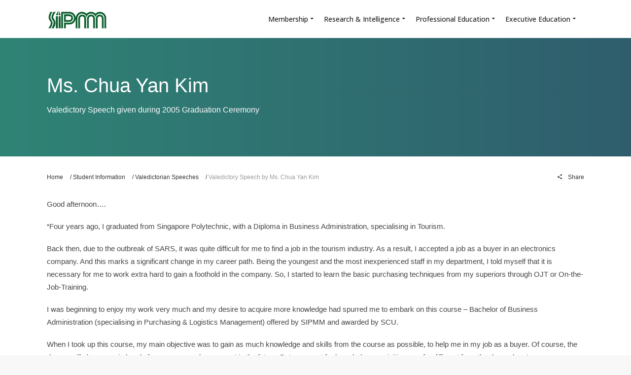

--- FILE ---
content_type: text/html; charset=utf-8
request_url: https://www.youtube-nocookie.com/embed/videoseries?list=PLmwxT4ySSJQTUsLKelEBCHNeob0MxqFwC
body_size: 47094
content:
<!DOCTYPE html><html lang="en" dir="ltr" data-cast-api-enabled="true"><head><meta name="viewport" content="width=device-width, initial-scale=1"><script nonce="AxDS_kOnFVo7Gc2cdClZQQ">if ('undefined' == typeof Symbol || 'undefined' == typeof Symbol.iterator) {delete Array.prototype.entries;}</script><style name="www-roboto" nonce="5_z2icTuDjYHIDUZgxVUDA">@font-face{font-family:'Roboto';font-style:normal;font-weight:400;font-stretch:100%;src:url(//fonts.gstatic.com/s/roboto/v48/KFO7CnqEu92Fr1ME7kSn66aGLdTylUAMa3GUBHMdazTgWw.woff2)format('woff2');unicode-range:U+0460-052F,U+1C80-1C8A,U+20B4,U+2DE0-2DFF,U+A640-A69F,U+FE2E-FE2F;}@font-face{font-family:'Roboto';font-style:normal;font-weight:400;font-stretch:100%;src:url(//fonts.gstatic.com/s/roboto/v48/KFO7CnqEu92Fr1ME7kSn66aGLdTylUAMa3iUBHMdazTgWw.woff2)format('woff2');unicode-range:U+0301,U+0400-045F,U+0490-0491,U+04B0-04B1,U+2116;}@font-face{font-family:'Roboto';font-style:normal;font-weight:400;font-stretch:100%;src:url(//fonts.gstatic.com/s/roboto/v48/KFO7CnqEu92Fr1ME7kSn66aGLdTylUAMa3CUBHMdazTgWw.woff2)format('woff2');unicode-range:U+1F00-1FFF;}@font-face{font-family:'Roboto';font-style:normal;font-weight:400;font-stretch:100%;src:url(//fonts.gstatic.com/s/roboto/v48/KFO7CnqEu92Fr1ME7kSn66aGLdTylUAMa3-UBHMdazTgWw.woff2)format('woff2');unicode-range:U+0370-0377,U+037A-037F,U+0384-038A,U+038C,U+038E-03A1,U+03A3-03FF;}@font-face{font-family:'Roboto';font-style:normal;font-weight:400;font-stretch:100%;src:url(//fonts.gstatic.com/s/roboto/v48/KFO7CnqEu92Fr1ME7kSn66aGLdTylUAMawCUBHMdazTgWw.woff2)format('woff2');unicode-range:U+0302-0303,U+0305,U+0307-0308,U+0310,U+0312,U+0315,U+031A,U+0326-0327,U+032C,U+032F-0330,U+0332-0333,U+0338,U+033A,U+0346,U+034D,U+0391-03A1,U+03A3-03A9,U+03B1-03C9,U+03D1,U+03D5-03D6,U+03F0-03F1,U+03F4-03F5,U+2016-2017,U+2034-2038,U+203C,U+2040,U+2043,U+2047,U+2050,U+2057,U+205F,U+2070-2071,U+2074-208E,U+2090-209C,U+20D0-20DC,U+20E1,U+20E5-20EF,U+2100-2112,U+2114-2115,U+2117-2121,U+2123-214F,U+2190,U+2192,U+2194-21AE,U+21B0-21E5,U+21F1-21F2,U+21F4-2211,U+2213-2214,U+2216-22FF,U+2308-230B,U+2310,U+2319,U+231C-2321,U+2336-237A,U+237C,U+2395,U+239B-23B7,U+23D0,U+23DC-23E1,U+2474-2475,U+25AF,U+25B3,U+25B7,U+25BD,U+25C1,U+25CA,U+25CC,U+25FB,U+266D-266F,U+27C0-27FF,U+2900-2AFF,U+2B0E-2B11,U+2B30-2B4C,U+2BFE,U+3030,U+FF5B,U+FF5D,U+1D400-1D7FF,U+1EE00-1EEFF;}@font-face{font-family:'Roboto';font-style:normal;font-weight:400;font-stretch:100%;src:url(//fonts.gstatic.com/s/roboto/v48/KFO7CnqEu92Fr1ME7kSn66aGLdTylUAMaxKUBHMdazTgWw.woff2)format('woff2');unicode-range:U+0001-000C,U+000E-001F,U+007F-009F,U+20DD-20E0,U+20E2-20E4,U+2150-218F,U+2190,U+2192,U+2194-2199,U+21AF,U+21E6-21F0,U+21F3,U+2218-2219,U+2299,U+22C4-22C6,U+2300-243F,U+2440-244A,U+2460-24FF,U+25A0-27BF,U+2800-28FF,U+2921-2922,U+2981,U+29BF,U+29EB,U+2B00-2BFF,U+4DC0-4DFF,U+FFF9-FFFB,U+10140-1018E,U+10190-1019C,U+101A0,U+101D0-101FD,U+102E0-102FB,U+10E60-10E7E,U+1D2C0-1D2D3,U+1D2E0-1D37F,U+1F000-1F0FF,U+1F100-1F1AD,U+1F1E6-1F1FF,U+1F30D-1F30F,U+1F315,U+1F31C,U+1F31E,U+1F320-1F32C,U+1F336,U+1F378,U+1F37D,U+1F382,U+1F393-1F39F,U+1F3A7-1F3A8,U+1F3AC-1F3AF,U+1F3C2,U+1F3C4-1F3C6,U+1F3CA-1F3CE,U+1F3D4-1F3E0,U+1F3ED,U+1F3F1-1F3F3,U+1F3F5-1F3F7,U+1F408,U+1F415,U+1F41F,U+1F426,U+1F43F,U+1F441-1F442,U+1F444,U+1F446-1F449,U+1F44C-1F44E,U+1F453,U+1F46A,U+1F47D,U+1F4A3,U+1F4B0,U+1F4B3,U+1F4B9,U+1F4BB,U+1F4BF,U+1F4C8-1F4CB,U+1F4D6,U+1F4DA,U+1F4DF,U+1F4E3-1F4E6,U+1F4EA-1F4ED,U+1F4F7,U+1F4F9-1F4FB,U+1F4FD-1F4FE,U+1F503,U+1F507-1F50B,U+1F50D,U+1F512-1F513,U+1F53E-1F54A,U+1F54F-1F5FA,U+1F610,U+1F650-1F67F,U+1F687,U+1F68D,U+1F691,U+1F694,U+1F698,U+1F6AD,U+1F6B2,U+1F6B9-1F6BA,U+1F6BC,U+1F6C6-1F6CF,U+1F6D3-1F6D7,U+1F6E0-1F6EA,U+1F6F0-1F6F3,U+1F6F7-1F6FC,U+1F700-1F7FF,U+1F800-1F80B,U+1F810-1F847,U+1F850-1F859,U+1F860-1F887,U+1F890-1F8AD,U+1F8B0-1F8BB,U+1F8C0-1F8C1,U+1F900-1F90B,U+1F93B,U+1F946,U+1F984,U+1F996,U+1F9E9,U+1FA00-1FA6F,U+1FA70-1FA7C,U+1FA80-1FA89,U+1FA8F-1FAC6,U+1FACE-1FADC,U+1FADF-1FAE9,U+1FAF0-1FAF8,U+1FB00-1FBFF;}@font-face{font-family:'Roboto';font-style:normal;font-weight:400;font-stretch:100%;src:url(//fonts.gstatic.com/s/roboto/v48/KFO7CnqEu92Fr1ME7kSn66aGLdTylUAMa3OUBHMdazTgWw.woff2)format('woff2');unicode-range:U+0102-0103,U+0110-0111,U+0128-0129,U+0168-0169,U+01A0-01A1,U+01AF-01B0,U+0300-0301,U+0303-0304,U+0308-0309,U+0323,U+0329,U+1EA0-1EF9,U+20AB;}@font-face{font-family:'Roboto';font-style:normal;font-weight:400;font-stretch:100%;src:url(//fonts.gstatic.com/s/roboto/v48/KFO7CnqEu92Fr1ME7kSn66aGLdTylUAMa3KUBHMdazTgWw.woff2)format('woff2');unicode-range:U+0100-02BA,U+02BD-02C5,U+02C7-02CC,U+02CE-02D7,U+02DD-02FF,U+0304,U+0308,U+0329,U+1D00-1DBF,U+1E00-1E9F,U+1EF2-1EFF,U+2020,U+20A0-20AB,U+20AD-20C0,U+2113,U+2C60-2C7F,U+A720-A7FF;}@font-face{font-family:'Roboto';font-style:normal;font-weight:400;font-stretch:100%;src:url(//fonts.gstatic.com/s/roboto/v48/KFO7CnqEu92Fr1ME7kSn66aGLdTylUAMa3yUBHMdazQ.woff2)format('woff2');unicode-range:U+0000-00FF,U+0131,U+0152-0153,U+02BB-02BC,U+02C6,U+02DA,U+02DC,U+0304,U+0308,U+0329,U+2000-206F,U+20AC,U+2122,U+2191,U+2193,U+2212,U+2215,U+FEFF,U+FFFD;}@font-face{font-family:'Roboto';font-style:normal;font-weight:500;font-stretch:100%;src:url(//fonts.gstatic.com/s/roboto/v48/KFO7CnqEu92Fr1ME7kSn66aGLdTylUAMa3GUBHMdazTgWw.woff2)format('woff2');unicode-range:U+0460-052F,U+1C80-1C8A,U+20B4,U+2DE0-2DFF,U+A640-A69F,U+FE2E-FE2F;}@font-face{font-family:'Roboto';font-style:normal;font-weight:500;font-stretch:100%;src:url(//fonts.gstatic.com/s/roboto/v48/KFO7CnqEu92Fr1ME7kSn66aGLdTylUAMa3iUBHMdazTgWw.woff2)format('woff2');unicode-range:U+0301,U+0400-045F,U+0490-0491,U+04B0-04B1,U+2116;}@font-face{font-family:'Roboto';font-style:normal;font-weight:500;font-stretch:100%;src:url(//fonts.gstatic.com/s/roboto/v48/KFO7CnqEu92Fr1ME7kSn66aGLdTylUAMa3CUBHMdazTgWw.woff2)format('woff2');unicode-range:U+1F00-1FFF;}@font-face{font-family:'Roboto';font-style:normal;font-weight:500;font-stretch:100%;src:url(//fonts.gstatic.com/s/roboto/v48/KFO7CnqEu92Fr1ME7kSn66aGLdTylUAMa3-UBHMdazTgWw.woff2)format('woff2');unicode-range:U+0370-0377,U+037A-037F,U+0384-038A,U+038C,U+038E-03A1,U+03A3-03FF;}@font-face{font-family:'Roboto';font-style:normal;font-weight:500;font-stretch:100%;src:url(//fonts.gstatic.com/s/roboto/v48/KFO7CnqEu92Fr1ME7kSn66aGLdTylUAMawCUBHMdazTgWw.woff2)format('woff2');unicode-range:U+0302-0303,U+0305,U+0307-0308,U+0310,U+0312,U+0315,U+031A,U+0326-0327,U+032C,U+032F-0330,U+0332-0333,U+0338,U+033A,U+0346,U+034D,U+0391-03A1,U+03A3-03A9,U+03B1-03C9,U+03D1,U+03D5-03D6,U+03F0-03F1,U+03F4-03F5,U+2016-2017,U+2034-2038,U+203C,U+2040,U+2043,U+2047,U+2050,U+2057,U+205F,U+2070-2071,U+2074-208E,U+2090-209C,U+20D0-20DC,U+20E1,U+20E5-20EF,U+2100-2112,U+2114-2115,U+2117-2121,U+2123-214F,U+2190,U+2192,U+2194-21AE,U+21B0-21E5,U+21F1-21F2,U+21F4-2211,U+2213-2214,U+2216-22FF,U+2308-230B,U+2310,U+2319,U+231C-2321,U+2336-237A,U+237C,U+2395,U+239B-23B7,U+23D0,U+23DC-23E1,U+2474-2475,U+25AF,U+25B3,U+25B7,U+25BD,U+25C1,U+25CA,U+25CC,U+25FB,U+266D-266F,U+27C0-27FF,U+2900-2AFF,U+2B0E-2B11,U+2B30-2B4C,U+2BFE,U+3030,U+FF5B,U+FF5D,U+1D400-1D7FF,U+1EE00-1EEFF;}@font-face{font-family:'Roboto';font-style:normal;font-weight:500;font-stretch:100%;src:url(//fonts.gstatic.com/s/roboto/v48/KFO7CnqEu92Fr1ME7kSn66aGLdTylUAMaxKUBHMdazTgWw.woff2)format('woff2');unicode-range:U+0001-000C,U+000E-001F,U+007F-009F,U+20DD-20E0,U+20E2-20E4,U+2150-218F,U+2190,U+2192,U+2194-2199,U+21AF,U+21E6-21F0,U+21F3,U+2218-2219,U+2299,U+22C4-22C6,U+2300-243F,U+2440-244A,U+2460-24FF,U+25A0-27BF,U+2800-28FF,U+2921-2922,U+2981,U+29BF,U+29EB,U+2B00-2BFF,U+4DC0-4DFF,U+FFF9-FFFB,U+10140-1018E,U+10190-1019C,U+101A0,U+101D0-101FD,U+102E0-102FB,U+10E60-10E7E,U+1D2C0-1D2D3,U+1D2E0-1D37F,U+1F000-1F0FF,U+1F100-1F1AD,U+1F1E6-1F1FF,U+1F30D-1F30F,U+1F315,U+1F31C,U+1F31E,U+1F320-1F32C,U+1F336,U+1F378,U+1F37D,U+1F382,U+1F393-1F39F,U+1F3A7-1F3A8,U+1F3AC-1F3AF,U+1F3C2,U+1F3C4-1F3C6,U+1F3CA-1F3CE,U+1F3D4-1F3E0,U+1F3ED,U+1F3F1-1F3F3,U+1F3F5-1F3F7,U+1F408,U+1F415,U+1F41F,U+1F426,U+1F43F,U+1F441-1F442,U+1F444,U+1F446-1F449,U+1F44C-1F44E,U+1F453,U+1F46A,U+1F47D,U+1F4A3,U+1F4B0,U+1F4B3,U+1F4B9,U+1F4BB,U+1F4BF,U+1F4C8-1F4CB,U+1F4D6,U+1F4DA,U+1F4DF,U+1F4E3-1F4E6,U+1F4EA-1F4ED,U+1F4F7,U+1F4F9-1F4FB,U+1F4FD-1F4FE,U+1F503,U+1F507-1F50B,U+1F50D,U+1F512-1F513,U+1F53E-1F54A,U+1F54F-1F5FA,U+1F610,U+1F650-1F67F,U+1F687,U+1F68D,U+1F691,U+1F694,U+1F698,U+1F6AD,U+1F6B2,U+1F6B9-1F6BA,U+1F6BC,U+1F6C6-1F6CF,U+1F6D3-1F6D7,U+1F6E0-1F6EA,U+1F6F0-1F6F3,U+1F6F7-1F6FC,U+1F700-1F7FF,U+1F800-1F80B,U+1F810-1F847,U+1F850-1F859,U+1F860-1F887,U+1F890-1F8AD,U+1F8B0-1F8BB,U+1F8C0-1F8C1,U+1F900-1F90B,U+1F93B,U+1F946,U+1F984,U+1F996,U+1F9E9,U+1FA00-1FA6F,U+1FA70-1FA7C,U+1FA80-1FA89,U+1FA8F-1FAC6,U+1FACE-1FADC,U+1FADF-1FAE9,U+1FAF0-1FAF8,U+1FB00-1FBFF;}@font-face{font-family:'Roboto';font-style:normal;font-weight:500;font-stretch:100%;src:url(//fonts.gstatic.com/s/roboto/v48/KFO7CnqEu92Fr1ME7kSn66aGLdTylUAMa3OUBHMdazTgWw.woff2)format('woff2');unicode-range:U+0102-0103,U+0110-0111,U+0128-0129,U+0168-0169,U+01A0-01A1,U+01AF-01B0,U+0300-0301,U+0303-0304,U+0308-0309,U+0323,U+0329,U+1EA0-1EF9,U+20AB;}@font-face{font-family:'Roboto';font-style:normal;font-weight:500;font-stretch:100%;src:url(//fonts.gstatic.com/s/roboto/v48/KFO7CnqEu92Fr1ME7kSn66aGLdTylUAMa3KUBHMdazTgWw.woff2)format('woff2');unicode-range:U+0100-02BA,U+02BD-02C5,U+02C7-02CC,U+02CE-02D7,U+02DD-02FF,U+0304,U+0308,U+0329,U+1D00-1DBF,U+1E00-1E9F,U+1EF2-1EFF,U+2020,U+20A0-20AB,U+20AD-20C0,U+2113,U+2C60-2C7F,U+A720-A7FF;}@font-face{font-family:'Roboto';font-style:normal;font-weight:500;font-stretch:100%;src:url(//fonts.gstatic.com/s/roboto/v48/KFO7CnqEu92Fr1ME7kSn66aGLdTylUAMa3yUBHMdazQ.woff2)format('woff2');unicode-range:U+0000-00FF,U+0131,U+0152-0153,U+02BB-02BC,U+02C6,U+02DA,U+02DC,U+0304,U+0308,U+0329,U+2000-206F,U+20AC,U+2122,U+2191,U+2193,U+2212,U+2215,U+FEFF,U+FFFD;}</style><script name="www-roboto" nonce="AxDS_kOnFVo7Gc2cdClZQQ">if (document.fonts && document.fonts.load) {document.fonts.load("400 10pt Roboto", "E"); document.fonts.load("500 10pt Roboto", "E");}</script><link rel="stylesheet" href="/s/player/c9168c90/www-player.css" name="www-player" nonce="5_z2icTuDjYHIDUZgxVUDA"><style nonce="5_z2icTuDjYHIDUZgxVUDA">html {overflow: hidden;}body {font: 12px Roboto, Arial, sans-serif; background-color: #000; color: #fff; height: 100%; width: 100%; overflow: hidden; position: absolute; margin: 0; padding: 0;}#player {width: 100%; height: 100%;}h1 {text-align: center; color: #fff;}h3 {margin-top: 6px; margin-bottom: 3px;}.player-unavailable {position: absolute; top: 0; left: 0; right: 0; bottom: 0; padding: 25px; font-size: 13px; background: url(/img/meh7.png) 50% 65% no-repeat;}.player-unavailable .message {text-align: left; margin: 0 -5px 15px; padding: 0 5px 14px; border-bottom: 1px solid #888; font-size: 19px; font-weight: normal;}.player-unavailable a {color: #167ac6; text-decoration: none;}</style><script nonce="AxDS_kOnFVo7Gc2cdClZQQ">var ytcsi={gt:function(n){n=(n||"")+"data_";return ytcsi[n]||(ytcsi[n]={tick:{},info:{},gel:{preLoggedGelInfos:[]}})},now:window.performance&&window.performance.timing&&window.performance.now&&window.performance.timing.navigationStart?function(){return window.performance.timing.navigationStart+window.performance.now()}:function(){return(new Date).getTime()},tick:function(l,t,n){var ticks=ytcsi.gt(n).tick;var v=t||ytcsi.now();if(ticks[l]){ticks["_"+l]=ticks["_"+l]||[ticks[l]];ticks["_"+l].push(v)}ticks[l]=
v},info:function(k,v,n){ytcsi.gt(n).info[k]=v},infoGel:function(p,n){ytcsi.gt(n).gel.preLoggedGelInfos.push(p)},setStart:function(t,n){ytcsi.tick("_start",t,n)}};
(function(w,d){function isGecko(){if(!w.navigator)return false;try{if(w.navigator.userAgentData&&w.navigator.userAgentData.brands&&w.navigator.userAgentData.brands.length){var brands=w.navigator.userAgentData.brands;var i=0;for(;i<brands.length;i++)if(brands[i]&&brands[i].brand==="Firefox")return true;return false}}catch(e){setTimeout(function(){throw e;})}if(!w.navigator.userAgent)return false;var ua=w.navigator.userAgent;return ua.indexOf("Gecko")>0&&ua.toLowerCase().indexOf("webkit")<0&&ua.indexOf("Edge")<
0&&ua.indexOf("Trident")<0&&ua.indexOf("MSIE")<0}ytcsi.setStart(w.performance?w.performance.timing.responseStart:null);var isPrerender=(d.visibilityState||d.webkitVisibilityState)=="prerender";var vName=!d.visibilityState&&d.webkitVisibilityState?"webkitvisibilitychange":"visibilitychange";if(isPrerender){var startTick=function(){ytcsi.setStart();d.removeEventListener(vName,startTick)};d.addEventListener(vName,startTick,false)}if(d.addEventListener)d.addEventListener(vName,function(){ytcsi.tick("vc")},
false);if(isGecko()){var isHidden=(d.visibilityState||d.webkitVisibilityState)=="hidden";if(isHidden)ytcsi.tick("vc")}var slt=function(el,t){setTimeout(function(){var n=ytcsi.now();el.loadTime=n;if(el.slt)el.slt()},t)};w.__ytRIL=function(el){if(!el.getAttribute("data-thumb"))if(w.requestAnimationFrame)w.requestAnimationFrame(function(){slt(el,0)});else slt(el,16)}})(window,document);
</script><script nonce="AxDS_kOnFVo7Gc2cdClZQQ">var ytcfg={d:function(){return window.yt&&yt.config_||ytcfg.data_||(ytcfg.data_={})},get:function(k,o){return k in ytcfg.d()?ytcfg.d()[k]:o},set:function(){var a=arguments;if(a.length>1)ytcfg.d()[a[0]]=a[1];else{var k;for(k in a[0])ytcfg.d()[k]=a[0][k]}}};
ytcfg.set({"CLIENT_CANARY_STATE":"none","DEVICE":"cbr\u003dChrome\u0026cbrand\u003dapple\u0026cbrver\u003d131.0.0.0\u0026ceng\u003dWebKit\u0026cengver\u003d537.36\u0026cos\u003dMacintosh\u0026cosver\u003d10_15_7\u0026cplatform\u003dDESKTOP","EVENT_ID":"FX5yaYLHMd6_lu8P4-SA0Qk","EXPERIMENT_FLAGS":{"ab_det_apb_b":true,"ab_det_apm":true,"ab_det_el_h":true,"ab_det_em_inj":true,"ab_l_sig_st":true,"ab_l_sig_st_e":true,"action_companion_center_align_description":true,"allow_skip_networkless":true,"always_send_and_write":true,"att_web_record_metrics":true,"attmusi":true,"c3_enable_button_impression_logging":true,"c3_watch_page_component":true,"cancel_pending_navs":true,"clean_up_manual_attribution_header":true,"config_age_report_killswitch":true,"cow_optimize_idom_compat":true,"csi_on_gel":true,"delhi_mweb_colorful_sd":true,"delhi_mweb_colorful_sd_v2":true,"deprecate_pair_servlet_enabled":true,"desktop_sparkles_light_cta_button":true,"disable_cached_masthead_data":true,"disable_child_node_auto_formatted_strings":true,"disable_log_to_visitor_layer":true,"disable_pacf_logging_for_memory_limited_tv":true,"embeds_enable_eid_enforcement_for_youtube":true,"embeds_enable_info_panel_dismissal":true,"embeds_enable_pfp_always_unbranded":true,"embeds_muted_autoplay_sound_fix":true,"embeds_serve_es6_client":true,"embeds_web_nwl_disable_nocookie":true,"embeds_web_updated_shorts_definition_fix":true,"enable_active_view_display_ad_renderer_web_home":true,"enable_ad_disclosure_banner_a11y_fix":true,"enable_client_creator_goal_ticker_bar_revamp":true,"enable_client_sli_logging":true,"enable_client_streamz_web":true,"enable_client_ve_spec":true,"enable_cloud_save_error_popup_after_retry":true,"enable_dai_sdf_h5_preroll":true,"enable_datasync_id_header_in_web_vss_pings":true,"enable_default_mono_cta_migration_web_client":true,"enable_docked_chat_messages":true,"enable_entity_store_from_dependency_injection":true,"enable_inline_muted_playback_on_web_search":true,"enable_inline_muted_playback_on_web_search_for_vdc":true,"enable_inline_muted_playback_on_web_search_for_vdcb":true,"enable_is_mini_app_page_active_bugfix":true,"enable_logging_first_user_action_after_game_ready":true,"enable_ltc_param_fetch_from_innertube":true,"enable_masthead_mweb_padding_fix":true,"enable_menu_renderer_button_in_mweb_hclr":true,"enable_mini_app_command_handler_mweb_fix":true,"enable_mini_guide_downloads_item":true,"enable_mixed_direction_formatted_strings":true,"enable_mweb_livestream_ui_update":true,"enable_mweb_new_caption_language_picker":true,"enable_names_handles_account_switcher":true,"enable_network_request_logging_on_game_events":true,"enable_new_paid_product_placement":true,"enable_open_in_new_tab_icon_for_short_dr_for_desktop_search":true,"enable_open_yt_content":true,"enable_origin_query_parameter_bugfix":true,"enable_pause_ads_on_ytv_html5":true,"enable_payments_purchase_manager":true,"enable_pdp_icon_prefetch":true,"enable_pl_r_si_fa":true,"enable_place_pivot_url":true,"enable_pv_screen_modern_text":true,"enable_removing_navbar_title_on_hashtag_page_mweb":true,"enable_rta_manager":true,"enable_sdf_companion_h5":true,"enable_sdf_dai_h5_midroll":true,"enable_sdf_h5_endemic_mid_post_roll":true,"enable_sdf_on_h5_unplugged_vod_midroll":true,"enable_sdf_shorts_player_bytes_h5":true,"enable_sending_unwrapped_game_audio_as_serialized_metadata":true,"enable_sfv_effect_pivot_url":true,"enable_shorts_new_carousel":true,"enable_skip_ad_guidance_prompt":true,"enable_skippable_ads_for_unplugged_ad_pod":true,"enable_smearing_expansion_dai":true,"enable_time_out_messages":true,"enable_timeline_view_modern_transcript_fe":true,"enable_video_display_compact_button_group_for_desktop_search":true,"enable_web_delhi_icons":true,"enable_web_home_top_landscape_image_layout_level_click":true,"enable_web_tiered_gel":true,"enable_window_constrained_buy_flow_dialog":true,"enable_wiz_queue_effect_and_on_init_initial_runs":true,"enable_ypc_spinners":true,"enable_yt_ata_iframe_authuser":true,"export_networkless_options":true,"export_player_version_to_ytconfig":true,"fill_single_video_with_notify_to_lasr":true,"fix_ad_miniplayer_controls_rendering":true,"fix_ads_tracking_for_swf_config_deprecation_mweb":true,"h5_companion_enable_adcpn_macro_substitution_for_click_pings":true,"h5_inplayer_enable_adcpn_macro_substitution_for_click_pings":true,"h5_reset_cache_and_filter_before_update_masthead":true,"hide_channel_creation_title_for_mweb":true,"high_ccv_client_side_caching_h5":true,"html5_log_trigger_events_with_debug_data":true,"html5_ssdai_enable_media_end_cue_range":true,"il_attach_cache_limit":true,"il_use_view_model_logging_context":true,"is_browser_support_for_webcam_streaming":true,"json_condensed_response":true,"kev_adb_pg":true,"kevlar_gel_error_routing":true,"kevlar_watch_cinematics":true,"live_chat_enable_controller_extraction":true,"live_chat_enable_rta_manager":true,"log_click_with_layer_from_element_in_command_handler":true,"mdx_enable_privacy_disclosure_ui":true,"mdx_load_cast_api_bootstrap_script":true,"medium_progress_bar_modification":true,"migrate_remaining_web_ad_badges_to_innertube":true,"mobile_account_menu_refresh":true,"mweb_account_linking_noapp":true,"mweb_after_render_to_scheduler":true,"mweb_allow_modern_search_suggest_behavior":true,"mweb_animated_actions":true,"mweb_app_upsell_button_direct_to_app":true,"mweb_c3_enable_adaptive_signals":true,"mweb_c3_library_page_enable_recent_shelf":true,"mweb_c3_remove_web_navigation_endpoint_data":true,"mweb_c3_use_canonical_from_player_response":true,"mweb_cinematic_watch":true,"mweb_command_handler":true,"mweb_delay_watch_initial_data":true,"mweb_disable_searchbar_scroll":true,"mweb_enable_browse_chunks":true,"mweb_enable_fine_scrubbing_for_recs":true,"mweb_enable_keto_batch_player_fullscreen":true,"mweb_enable_keto_batch_player_progress_bar":true,"mweb_enable_keto_batch_player_tooltips":true,"mweb_enable_lockup_view_model_for_ucp":true,"mweb_enable_more_drawer":true,"mweb_enable_optional_fullscreen_landscape_locking":true,"mweb_enable_overlay_touch_manager":true,"mweb_enable_premium_carve_out_fix":true,"mweb_enable_refresh_detection":true,"mweb_enable_search_imp":true,"mweb_enable_sequence_signal":true,"mweb_enable_shorts_pivot_button":true,"mweb_enable_shorts_video_preload":true,"mweb_enable_skippables_on_jio_phone":true,"mweb_enable_two_line_title_on_shorts":true,"mweb_enable_varispeed_controller":true,"mweb_enable_watch_feed_infinite_scroll":true,"mweb_enable_wrapped_unplugged_pause_membership_dialog_renderer":true,"mweb_fix_monitor_visibility_after_render":true,"mweb_force_ios_fallback_to_native_control":true,"mweb_fp_auto_fullscreen":true,"mweb_fullscreen_controls":true,"mweb_fullscreen_controls_action_buttons":true,"mweb_fullscreen_watch_system":true,"mweb_home_reactive_shorts":true,"mweb_innertube_search_command":true,"mweb_kaios_enable_autoplay_switch_view_model":true,"mweb_lang_in_html":true,"mweb_like_button_synced_with_entities":true,"mweb_logo_use_home_page_ve":true,"mweb_native_control_in_faux_fullscreen_shared":true,"mweb_player_control_on_hover":true,"mweb_player_delhi_dtts":true,"mweb_player_settings_use_bottom_sheet":true,"mweb_player_show_previous_next_buttons_in_playlist":true,"mweb_player_skip_no_op_state_changes":true,"mweb_player_user_select_none":true,"mweb_playlist_engagement_panel":true,"mweb_progress_bar_seek_on_mouse_click":true,"mweb_pull_2_full":true,"mweb_pull_2_full_enable_touch_handlers":true,"mweb_schedule_warm_watch_response":true,"mweb_searchbox_legacy_navigation":true,"mweb_see_fewer_shorts":true,"mweb_shorts_comments_panel_id_change":true,"mweb_shorts_early_continuation":true,"mweb_show_ios_smart_banner":true,"mweb_show_sign_in_button_from_header":true,"mweb_use_server_url_on_startup":true,"mweb_watch_captions_enable_auto_translate":true,"mweb_watch_captions_set_default_size":true,"mweb_watch_stop_scheduler_on_player_response":true,"mweb_watchfeed_big_thumbnails":true,"mweb_yt_searchbox":true,"networkless_logging":true,"no_client_ve_attach_unless_shown":true,"pageid_as_header_web":true,"playback_settings_use_switch_menu":true,"player_controls_autonav_fix":true,"player_controls_skip_double_signal_update":true,"polymer_bad_build_labels":true,"polymer_verifiy_app_state":true,"qoe_send_and_write":true,"remove_chevron_from_ad_disclosure_banner_h5":true,"remove_masthead_channel_banner_on_refresh":true,"remove_slot_id_exited_trigger_for_dai_in_player_slot_expire":true,"replace_client_url_parsing_with_server_signal":true,"service_worker_enabled":true,"service_worker_push_enabled":true,"service_worker_push_home_page_prompt":true,"service_worker_push_watch_page_prompt":true,"shell_load_gcf":true,"shorten_initial_gel_batch_timeout":true,"should_use_yt_voice_endpoint_in_kaios":true,"smarter_ve_dedupping":true,"speedmaster_no_seek":true,"stop_handling_click_for_non_rendering_overlay_layout":true,"suppress_error_204_logging":true,"synced_panel_scrolling_controller":true,"use_event_time_ms_header":true,"use_fifo_for_networkless":true,"use_player_abuse_bg_library":true,"use_request_time_ms_header":true,"use_session_based_sampling":true,"use_thumbnail_overlay_time_status_renderer_for_live_badge":true,"vss_final_ping_send_and_write":true,"vss_playback_use_send_and_write":true,"web_adaptive_repeat_ase":true,"web_always_load_chat_support":true,"web_animated_like":true,"web_api_url":true,"web_attributed_string_deep_equal_bugfix":true,"web_autonav_allow_off_by_default":true,"web_button_vm_refactor_disabled":true,"web_c3_log_app_init_finish":true,"web_csi_action_sampling_enabled":true,"web_dedupe_ve_grafting":true,"web_disable_backdrop_filter":true,"web_enable_ab_rsp_cl":true,"web_enable_course_icon_update":true,"web_enable_error_204":true,"web_fix_segmented_like_dislike_undefined":true,"web_gcf_hashes_innertube":true,"web_gel_timeout_cap":true,"web_metadata_carousel_elref_bugfix":true,"web_parent_target_for_sheets":true,"web_persist_server_autonav_state_on_client":true,"web_playback_associated_log_ctt":true,"web_playback_associated_ve":true,"web_prefetch_preload_video":true,"web_progress_bar_draggable":true,"web_resizable_advertiser_banner_on_masthead_safari_fix":true,"web_scheduler_auto_init":true,"web_shorts_just_watched_on_channel_and_pivot_study":true,"web_shorts_just_watched_overlay":true,"web_update_panel_visibility_logging_fix":true,"web_video_attribute_view_model_a11y_fix":true,"web_watch_controls_state_signals":true,"web_wiz_attributed_string":true,"webfe_mweb_watch_microdata":true,"webfe_watch_shorts_canonical_url_fix":true,"webpo_exit_on_net_err":true,"wiz_diff_overwritable":true,"wiz_memoize_stamper_items":true,"woffle_used_state_report":true,"wpo_gel_strz":true,"H5_async_logging_delay_ms":30000.0,"attention_logging_scroll_throttle":500.0,"autoplay_pause_by_lact_sampling_fraction":0.0,"cinematic_watch_effect_opacity":0.4,"log_window_onerror_fraction":0.1,"speedmaster_playback_rate":2.0,"tv_pacf_logging_sample_rate":0.01,"web_attention_logging_scroll_throttle":500.0,"web_load_prediction_threshold":0.1,"web_navigation_prediction_threshold":0.1,"web_pbj_log_warning_rate":0.0,"web_system_health_fraction":0.01,"ytidb_transaction_ended_event_rate_limit":0.02,"active_time_update_interval_ms":10000,"att_init_delay":500,"autoplay_pause_by_lact_sec":0,"botguard_async_snapshot_timeout_ms":3000,"check_navigator_accuracy_timeout_ms":0,"cinematic_watch_css_filter_blur_strength":40,"cinematic_watch_fade_out_duration":500,"close_webview_delay_ms":100,"cloud_save_game_data_rate_limit_ms":3000,"compression_disable_point":10,"custom_active_view_tos_timeout_ms":3600000,"embeds_widget_poll_interval_ms":0,"gel_min_batch_size":3,"gel_queue_timeout_max_ms":60000,"get_async_timeout_ms":60000,"hide_cta_for_home_web_video_ads_animate_in_time":2,"html5_byterate_soft_cap":0,"initial_gel_batch_timeout":2000,"max_body_size_to_compress":500000,"max_prefetch_window_sec_for_livestream_optimization":10,"min_prefetch_offset_sec_for_livestream_optimization":20,"mini_app_container_iframe_src_update_delay_ms":0,"multiple_preview_news_duration_time":11000,"mweb_c3_toast_duration_ms":5000,"mweb_deep_link_fallback_timeout_ms":10000,"mweb_delay_response_received_actions":100,"mweb_fp_dpad_rate_limit_ms":0,"mweb_fp_dpad_watch_title_clamp_lines":0,"mweb_history_manager_cache_size":100,"mweb_ios_fullscreen_playback_transition_delay_ms":500,"mweb_ios_fullscreen_system_pause_epilson_ms":0,"mweb_override_response_store_expiration_ms":0,"mweb_shorts_early_continuation_trigger_threshold":4,"mweb_w2w_max_age_seconds":0,"mweb_watch_captions_default_size":2,"neon_dark_launch_gradient_count":0,"network_polling_interval":30000,"play_click_interval_ms":30000,"play_ping_interval_ms":10000,"prefetch_comments_ms_after_video":0,"send_config_hash_timer":0,"service_worker_push_logged_out_prompt_watches":-1,"service_worker_push_prompt_cap":-1,"service_worker_push_prompt_delay_microseconds":3888000000000,"slow_compressions_before_abandon_count":4,"speedmaster_cancellation_movement_dp":10,"speedmaster_touch_activation_ms":500,"web_attention_logging_throttle":500,"web_foreground_heartbeat_interval_ms":28000,"web_gel_debounce_ms":10000,"web_logging_max_batch":100,"web_max_tracing_events":50,"web_tracing_session_replay":0,"wil_icon_max_concurrent_fetches":9999,"ytidb_remake_db_retries":3,"ytidb_reopen_db_retries":3,"WebClientReleaseProcessCritical__youtube_embeds_client_version_override":"","WebClientReleaseProcessCritical__youtube_embeds_web_client_version_override":"","WebClientReleaseProcessCritical__youtube_mweb_client_version_override":"","debug_forced_internalcountrycode":"","embeds_web_synth_ch_headers_banned_urls_regex":"","enable_web_media_service":"DISABLED","il_payload_scraping":"","live_chat_unicode_emoji_json_url":"https://www.gstatic.com/youtube/img/emojis/emojis-svg-9.json","mweb_deep_link_feature_tag_suffix":"11268432","mweb_enable_shorts_innertube_player_prefetch_trigger":"NONE","mweb_fp_dpad":"home,search,browse,channel,create_channel,experiments,settings,trending,oops,404,paid_memberships,sponsorship,premium,shorts","mweb_fp_dpad_linear_navigation":"","mweb_fp_dpad_linear_navigation_visitor":"","mweb_fp_dpad_visitor":"","mweb_preload_video_by_player_vars":"","mweb_sign_in_button_style":"STYLE_SUGGESTIVE_AVATAR","place_pivot_triggering_container_alternate":"","place_pivot_triggering_counterfactual_container_alternate":"","service_worker_push_force_notification_prompt_tag":"1","service_worker_scope":"/","suggest_exp_str":"","web_client_version_override":"","kevlar_command_handler_command_banlist":[],"mini_app_ids_without_game_ready":["UgkxHHtsak1SC8mRGHMZewc4HzeAY3yhPPmJ","Ugkx7OgzFqE6z_5Mtf4YsotGfQNII1DF_RBm"],"web_op_signal_type_banlist":[],"web_tracing_enabled_spans":["event","command"]},"GAPI_HINT_PARAMS":"m;/_/scs/abc-static/_/js/k\u003dgapi.gapi.en.FZb77tO2YW4.O/d\u003d1/rs\u003dAHpOoo8lqavmo6ayfVxZovyDiP6g3TOVSQ/m\u003d__features__","GAPI_HOST":"https://apis.google.com","GAPI_LOCALE":"en_US","GL":"US","HL":"en","HTML_DIR":"ltr","HTML_LANG":"en","INNERTUBE_API_KEY":"AIzaSyAO_FJ2SlqU8Q4STEHLGCilw_Y9_11qcW8","INNERTUBE_API_VERSION":"v1","INNERTUBE_CLIENT_NAME":"WEB_EMBEDDED_PLAYER","INNERTUBE_CLIENT_VERSION":"1.20260122.01.00","INNERTUBE_CONTEXT":{"client":{"hl":"en","gl":"US","remoteHost":"3.144.113.152","deviceMake":"Apple","deviceModel":"","visitorData":"CgtteE5jYi1EMFNVbyiV_MnLBjIKCgJVUxIEGgAgZw%3D%3D","userAgent":"Mozilla/5.0 (Macintosh; Intel Mac OS X 10_15_7) AppleWebKit/537.36 (KHTML, like Gecko) Chrome/131.0.0.0 Safari/537.36; ClaudeBot/1.0; +claudebot@anthropic.com),gzip(gfe)","clientName":"WEB_EMBEDDED_PLAYER","clientVersion":"1.20260122.01.00","osName":"Macintosh","osVersion":"10_15_7","originalUrl":"https://www.youtube-nocookie.com/embed/videoseries?list\u003dPLmwxT4ySSJQTUsLKelEBCHNeob0MxqFwC","platform":"DESKTOP","clientFormFactor":"UNKNOWN_FORM_FACTOR","configInfo":{"appInstallData":"[base64]%3D%3D"},"browserName":"Chrome","browserVersion":"131.0.0.0","acceptHeader":"text/html,application/xhtml+xml,application/xml;q\u003d0.9,image/webp,image/apng,*/*;q\u003d0.8,application/signed-exchange;v\u003db3;q\u003d0.9","deviceExperimentId":"ChxOelU1T0RJM05ERTFNVFU1TURNeU9ETXdPQT09EJX8ycsGGJX8ycsG","rolloutToken":"CMykkPeO34SHzAEQ6r-ho_SfkgMY6r-ho_SfkgM%3D"},"user":{"lockedSafetyMode":false},"request":{"useSsl":true},"clickTracking":{"clickTrackingParams":"IhMIwqWho/SfkgMV3p/lBx1jMiCa"},"thirdParty":{"embeddedPlayerContext":{"embeddedPlayerEncryptedContext":"[base64]","ancestorOriginsSupported":false}}},"INNERTUBE_CONTEXT_CLIENT_NAME":56,"INNERTUBE_CONTEXT_CLIENT_VERSION":"1.20260122.01.00","INNERTUBE_CONTEXT_GL":"US","INNERTUBE_CONTEXT_HL":"en","LATEST_ECATCHER_SERVICE_TRACKING_PARAMS":{"client.name":"WEB_EMBEDDED_PLAYER","client.jsfeat":"2021"},"LOGGED_IN":false,"PAGE_BUILD_LABEL":"youtube.embeds.web_20260122_01_RC00","PAGE_CL":859451063,"SERVER_NAME":"WebFE","VISITOR_DATA":"CgtteE5jYi1EMFNVbyiV_MnLBjIKCgJVUxIEGgAgZw%3D%3D","WEB_PLAYER_CONTEXT_CONFIGS":{"WEB_PLAYER_CONTEXT_CONFIG_ID_EMBEDDED_PLAYER":{"rootElementId":"movie_player","jsUrl":"/s/player/c9168c90/player_ias.vflset/en_US/base.js","cssUrl":"/s/player/c9168c90/www-player.css","contextId":"WEB_PLAYER_CONTEXT_CONFIG_ID_EMBEDDED_PLAYER","eventLabel":"embedded","contentRegion":"US","hl":"en_US","hostLanguage":"en","innertubeApiKey":"AIzaSyAO_FJ2SlqU8Q4STEHLGCilw_Y9_11qcW8","innertubeApiVersion":"v1","innertubeContextClientVersion":"1.20260122.01.00","device":{"brand":"apple","model":"","browser":"Chrome","browserVersion":"131.0.0.0","os":"Macintosh","osVersion":"10_15_7","platform":"DESKTOP","interfaceName":"WEB_EMBEDDED_PLAYER","interfaceVersion":"1.20260122.01.00"},"serializedExperimentIds":"24004644,24499534,51010235,51063643,51098299,51204329,51222973,51340662,51349914,51353393,51366423,51389629,51404808,51404810,51484222,51490331,51500051,51505436,51526266,51530495,51534669,51560386,51565116,51566373,51578632,51583821,51585555,51605258,51605395,51609829,51611457,51620867,51621065,51626155,51631301,51632249,51634268,51637029,51638932,51648336,51672162,51681662,51683502,51690473,51696107,51696619,51697032,51700777,51705183,51707621,51711227,51711298,51712601,51713176,51713237,51714463,51717190,51719410,51719628,51729218,51738919,51742479,51743156,51747794","serializedExperimentFlags":"H5_async_logging_delay_ms\u003d30000.0\u0026PlayerWeb__h5_enable_advisory_rating_restrictions\u003dtrue\u0026a11y_h5_associate_survey_question\u003dtrue\u0026ab_det_apb_b\u003dtrue\u0026ab_det_apm\u003dtrue\u0026ab_det_el_h\u003dtrue\u0026ab_det_em_inj\u003dtrue\u0026ab_l_sig_st\u003dtrue\u0026ab_l_sig_st_e\u003dtrue\u0026action_companion_center_align_description\u003dtrue\u0026ad_pod_disable_companion_persist_ads_quality\u003dtrue\u0026add_stmp_logs_for_voice_boost\u003dtrue\u0026allow_autohide_on_paused_videos\u003dtrue\u0026allow_drm_override\u003dtrue\u0026allow_live_autoplay\u003dtrue\u0026allow_poltergust_autoplay\u003dtrue\u0026allow_skip_networkless\u003dtrue\u0026allow_vp9_1080p_mq_enc\u003dtrue\u0026always_cache_redirect_endpoint\u003dtrue\u0026always_send_and_write\u003dtrue\u0026annotation_module_vast_cards_load_logging_fraction\u003d0.0\u0026assign_drm_family_by_format\u003dtrue\u0026att_web_record_metrics\u003dtrue\u0026attention_logging_scroll_throttle\u003d500.0\u0026attmusi\u003dtrue\u0026autoplay_time\u003d10000\u0026autoplay_time_for_fullscreen\u003d-1\u0026autoplay_time_for_music_content\u003d-1\u0026bg_vm_reinit_threshold\u003d7200000\u0026blocked_packages_for_sps\u003d[]\u0026botguard_async_snapshot_timeout_ms\u003d3000\u0026captions_url_add_ei\u003dtrue\u0026check_navigator_accuracy_timeout_ms\u003d0\u0026clean_up_manual_attribution_header\u003dtrue\u0026compression_disable_point\u003d10\u0026cow_optimize_idom_compat\u003dtrue\u0026csi_on_gel\u003dtrue\u0026custom_active_view_tos_timeout_ms\u003d3600000\u0026dash_manifest_version\u003d5\u0026debug_bandaid_hostname\u003d\u0026debug_bandaid_port\u003d0\u0026debug_sherlog_username\u003d\u0026delhi_modern_player_default_thumbnail_percentage\u003d0.0\u0026delhi_modern_player_faster_autohide_delay_ms\u003d2000\u0026delhi_modern_player_pause_thumbnail_percentage\u003d0.6\u0026delhi_modern_web_player_blending_mode\u003d\u0026delhi_modern_web_player_disable_frosted_glass\u003dtrue\u0026delhi_modern_web_player_horizontal_volume_controls\u003dtrue\u0026delhi_modern_web_player_lhs_volume_controls\u003dtrue\u0026delhi_modern_web_player_responsive_compact_controls_threshold\u003d0\u0026deprecate_22\u003dtrue\u0026deprecate_delay_ping\u003dtrue\u0026deprecate_pair_servlet_enabled\u003dtrue\u0026desktop_sparkles_light_cta_button\u003dtrue\u0026disable_av1_setting\u003dtrue\u0026disable_branding_context\u003dtrue\u0026disable_cached_masthead_data\u003dtrue\u0026disable_channel_id_check_for_suspended_channels\u003dtrue\u0026disable_child_node_auto_formatted_strings\u003dtrue\u0026disable_lifa_for_supex_users\u003dtrue\u0026disable_log_to_visitor_layer\u003dtrue\u0026disable_mdx_connection_in_mdx_module_for_music_web\u003dtrue\u0026disable_pacf_logging_for_memory_limited_tv\u003dtrue\u0026disable_reduced_fullscreen_autoplay_countdown_for_minors\u003dtrue\u0026disable_reel_item_watch_format_filtering\u003dtrue\u0026disable_threegpp_progressive_formats\u003dtrue\u0026disable_touch_events_on_skip_button\u003dtrue\u0026edge_encryption_fill_primary_key_version\u003dtrue\u0026embeds_enable_info_panel_dismissal\u003dtrue\u0026embeds_enable_move_set_center_crop_to_public\u003dtrue\u0026embeds_enable_per_video_embed_config\u003dtrue\u0026embeds_enable_pfp_always_unbranded\u003dtrue\u0026embeds_web_lite_mode\u003d1\u0026embeds_web_nwl_disable_nocookie\u003dtrue\u0026embeds_web_synth_ch_headers_banned_urls_regex\u003d\u0026enable_aci_on_lr_feeds\u003dtrue\u0026enable_active_view_display_ad_renderer_web_home\u003dtrue\u0026enable_active_view_lr_shorts_video\u003dtrue\u0026enable_active_view_web_shorts_video\u003dtrue\u0026enable_ad_cpn_macro_substitution_for_click_pings\u003dtrue\u0026enable_ad_disclosure_banner_a11y_fix\u003dtrue\u0026enable_antiscraping_web_player_expired\u003dtrue\u0026enable_app_promo_endcap_eml_on_tablet\u003dtrue\u0026enable_batched_cross_device_pings_in_gel_fanout\u003dtrue\u0026enable_cast_for_web_unplugged\u003dtrue\u0026enable_cast_on_music_web\u003dtrue\u0026enable_cipher_for_manifest_urls\u003dtrue\u0026enable_cleanup_masthead_autoplay_hack_fix\u003dtrue\u0026enable_client_creator_goal_ticker_bar_revamp\u003dtrue\u0026enable_client_page_id_header_for_first_party_pings\u003dtrue\u0026enable_client_sli_logging\u003dtrue\u0026enable_client_ve_spec\u003dtrue\u0026enable_cta_banner_on_unplugged_lr\u003dtrue\u0026enable_custom_playhead_parsing\u003dtrue\u0026enable_dai_sdf_h5_preroll\u003dtrue\u0026enable_datasync_id_header_in_web_vss_pings\u003dtrue\u0026enable_default_mono_cta_migration_web_client\u003dtrue\u0026enable_dsa_ad_badge_for_action_endcap_on_android\u003dtrue\u0026enable_dsa_ad_badge_for_action_endcap_on_ios\u003dtrue\u0026enable_entity_store_from_dependency_injection\u003dtrue\u0026enable_error_corrections_infocard_web_client\u003dtrue\u0026enable_error_corrections_infocards_icon_web\u003dtrue\u0026enable_inline_muted_playback_on_web_search\u003dtrue\u0026enable_inline_muted_playback_on_web_search_for_vdc\u003dtrue\u0026enable_inline_muted_playback_on_web_search_for_vdcb\u003dtrue\u0026enable_kabuki_comments_on_shorts\u003ddisabled\u0026enable_ltc_param_fetch_from_innertube\u003dtrue\u0026enable_mixed_direction_formatted_strings\u003dtrue\u0026enable_modern_skip_button_on_web\u003dtrue\u0026enable_mweb_livestream_ui_update\u003dtrue\u0026enable_new_paid_product_placement\u003dtrue\u0026enable_open_in_new_tab_icon_for_short_dr_for_desktop_search\u003dtrue\u0026enable_out_of_stock_text_all_surfaces\u003dtrue\u0026enable_paid_content_overlay_bugfix\u003dtrue\u0026enable_pause_ads_on_ytv_html5\u003dtrue\u0026enable_pl_r_si_fa\u003dtrue\u0026enable_policy_based_hqa_filter_in_watch_server\u003dtrue\u0026enable_progres_commands_lr_feeds\u003dtrue\u0026enable_publishing_region_param_in_sus\u003dtrue\u0026enable_pv_screen_modern_text\u003dtrue\u0026enable_rpr_token_on_ltl_lookup\u003dtrue\u0026enable_sdf_companion_h5\u003dtrue\u0026enable_sdf_dai_h5_midroll\u003dtrue\u0026enable_sdf_h5_endemic_mid_post_roll\u003dtrue\u0026enable_sdf_on_h5_unplugged_vod_midroll\u003dtrue\u0026enable_sdf_shorts_player_bytes_h5\u003dtrue\u0026enable_server_driven_abr\u003dtrue\u0026enable_server_driven_abr_for_backgroundable\u003dtrue\u0026enable_server_driven_abr_url_generation\u003dtrue\u0026enable_server_driven_readahead\u003dtrue\u0026enable_skip_ad_guidance_prompt\u003dtrue\u0026enable_skip_to_next_messaging\u003dtrue\u0026enable_skippable_ads_for_unplugged_ad_pod\u003dtrue\u0026enable_smart_skip_player_controls_shown_on_web\u003dtrue\u0026enable_smart_skip_player_controls_shown_on_web_increased_triggering_sensitivity\u003dtrue\u0026enable_smart_skip_speedmaster_on_web\u003dtrue\u0026enable_smearing_expansion_dai\u003dtrue\u0026enable_split_screen_ad_baseline_experience_endemic_live_h5\u003dtrue\u0026enable_to_call_playready_backend_directly\u003dtrue\u0026enable_unified_action_endcap_on_web\u003dtrue\u0026enable_video_display_compact_button_group_for_desktop_search\u003dtrue\u0026enable_voice_boost_feature\u003dtrue\u0026enable_vp9_appletv5_on_server\u003dtrue\u0026enable_watch_server_rejected_formats_logging\u003dtrue\u0026enable_web_delhi_icons\u003dtrue\u0026enable_web_home_top_landscape_image_layout_level_click\u003dtrue\u0026enable_web_media_session_metadata_fix\u003dtrue\u0026enable_web_premium_varispeed_upsell\u003dtrue\u0026enable_web_tiered_gel\u003dtrue\u0026enable_wiz_queue_effect_and_on_init_initial_runs\u003dtrue\u0026enable_yt_ata_iframe_authuser\u003dtrue\u0026enable_ytv_csdai_vp9\u003dtrue\u0026export_networkless_options\u003dtrue\u0026export_player_version_to_ytconfig\u003dtrue\u0026fill_live_request_config_in_ustreamer_config\u003dtrue\u0026fill_single_video_with_notify_to_lasr\u003dtrue\u0026filter_vb_without_non_vb_equivalents\u003dtrue\u0026filter_vp9_for_live_dai\u003dtrue\u0026fix_ad_miniplayer_controls_rendering\u003dtrue\u0026fix_ads_tracking_for_swf_config_deprecation_mweb\u003dtrue\u0026fix_h5_toggle_button_a11y\u003dtrue\u0026fix_survey_color_contrast_on_destop\u003dtrue\u0026fix_toggle_button_role_for_ad_components\u003dtrue\u0026fresca_polling_delay_override\u003d0\u0026gab_return_sabr_ssdai_config\u003dtrue\u0026gel_min_batch_size\u003d3\u0026gel_queue_timeout_max_ms\u003d60000\u0026gvi_channel_client_screen\u003dtrue\u0026h5_companion_enable_adcpn_macro_substitution_for_click_pings\u003dtrue\u0026h5_enable_ad_mbs\u003dtrue\u0026h5_inplayer_enable_adcpn_macro_substitution_for_click_pings\u003dtrue\u0026h5_reset_cache_and_filter_before_update_masthead\u003dtrue\u0026heatseeker_decoration_threshold\u003d0.0\u0026hfr_dropped_framerate_fallback_threshold\u003d0\u0026hide_cta_for_home_web_video_ads_animate_in_time\u003d2\u0026high_ccv_client_side_caching_h5\u003dtrue\u0026hls_use_new_codecs_string_api\u003dtrue\u0026html5_ad_timeout_ms\u003d0\u0026html5_adaptation_step_count\u003d0\u0026html5_ads_preroll_lock_timeout_delay_ms\u003d15000\u0026html5_allow_multiview_tile_preload\u003dtrue\u0026html5_allow_video_keyframe_without_audio\u003dtrue\u0026html5_apply_min_failures\u003dtrue\u0026html5_apply_start_time_within_ads_for_ssdai_transitions\u003dtrue\u0026html5_atr_disable_force_fallback\u003dtrue\u0026html5_att_playback_timeout_ms\u003d30000\u0026html5_attach_num_random_bytes_to_bandaid\u003d0\u0026html5_attach_po_token_to_bandaid\u003dtrue\u0026html5_autonav_cap_idle_secs\u003d0\u0026html5_autonav_quality_cap\u003d720\u0026html5_autoplay_default_quality_cap\u003d0\u0026html5_auxiliary_estimate_weight\u003d0.0\u0026html5_av1_ordinal_cap\u003d0\u0026html5_bandaid_attach_content_po_token\u003dtrue\u0026html5_block_pip_safari_delay\u003d0\u0026html5_bypass_contention_secs\u003d0.0\u0026html5_byterate_soft_cap\u003d0\u0026html5_check_for_idle_network_interval_ms\u003d-1\u0026html5_chipset_soft_cap\u003d8192\u0026html5_consume_all_buffered_bytes_one_poll\u003dtrue\u0026html5_continuous_goodput_probe_interval_ms\u003d0\u0026html5_d6de4_cloud_project_number\u003d868618676952\u0026html5_d6de4_defer_timeout_ms\u003d0\u0026html5_debug_data_log_probability\u003d0.0\u0026html5_decode_to_texture_cap\u003dtrue\u0026html5_default_ad_gain\u003d0.5\u0026html5_default_av1_threshold\u003d0\u0026html5_default_quality_cap\u003d0\u0026html5_defer_fetch_att_ms\u003d0\u0026html5_delayed_retry_count\u003d1\u0026html5_delayed_retry_delay_ms\u003d5000\u0026html5_deprecate_adservice\u003dtrue\u0026html5_deprecate_manifestful_fallback\u003dtrue\u0026html5_deprecate_video_tag_pool\u003dtrue\u0026html5_desktop_vr180_allow_panning\u003dtrue\u0026html5_df_downgrade_thresh\u003d0.6\u0026html5_disable_loop_range_for_shorts_ads\u003dtrue\u0026html5_disable_move_pssh_to_moov\u003dtrue\u0026html5_disable_non_contiguous\u003dtrue\u0026html5_disable_ustreamer_constraint_for_sabr\u003dtrue\u0026html5_disable_web_safari_dai\u003dtrue\u0026html5_displayed_frame_rate_downgrade_threshold\u003d45\u0026html5_drm_byterate_soft_cap\u003d0\u0026html5_drm_check_all_key_error_states\u003dtrue\u0026html5_drm_cpi_license_key\u003dtrue\u0026html5_drm_live_byterate_soft_cap\u003d0\u0026html5_early_media_for_sharper_shorts\u003dtrue\u0026html5_enable_ac3\u003dtrue\u0026html5_enable_audio_track_stickiness\u003dtrue\u0026html5_enable_audio_track_stickiness_phase_two\u003dtrue\u0026html5_enable_caption_changes_for_mosaic\u003dtrue\u0026html5_enable_composite_embargo\u003dtrue\u0026html5_enable_d6de4\u003dtrue\u0026html5_enable_d6de4_cold_start_and_error\u003dtrue\u0026html5_enable_d6de4_idle_priority_job\u003dtrue\u0026html5_enable_drc\u003dtrue\u0026html5_enable_drc_toggle_api\u003dtrue\u0026html5_enable_eac3\u003dtrue\u0026html5_enable_embedded_player_visibility_signals\u003dtrue\u0026html5_enable_oduc\u003dtrue\u0026html5_enable_sabr_from_watch_server\u003dtrue\u0026html5_enable_sabr_host_fallback\u003dtrue\u0026html5_enable_server_driven_request_cancellation\u003dtrue\u0026html5_enable_sps_retry_backoff_metadata_requests\u003dtrue\u0026html5_enable_ssdai_transition_with_only_enter_cuerange\u003dtrue\u0026html5_enable_triggering_cuepoint_for_slot\u003dtrue\u0026html5_enable_tvos_dash\u003dtrue\u0026html5_enable_tvos_encrypted_vp9\u003dtrue\u0026html5_enable_widevine_for_alc\u003dtrue\u0026html5_enable_widevine_for_fast_linear\u003dtrue\u0026html5_encourage_array_coalescing\u003dtrue\u0026html5_fill_default_mosaic_audio_track_id\u003dtrue\u0026html5_fix_multi_audio_offline_playback\u003dtrue\u0026html5_fixed_media_duration_for_request\u003d0\u0026html5_force_sabr_from_watch_server_for_dfss\u003dtrue\u0026html5_forward_click_tracking_params_on_reload\u003dtrue\u0026html5_gapless_ad_autoplay_on_video_to_ad_only\u003dtrue\u0026html5_gapless_ended_transition_buffer_ms\u003d200\u0026html5_gapless_handoff_close_end_long_rebuffer_cfl\u003dtrue\u0026html5_gapless_handoff_close_end_long_rebuffer_delay_ms\u003d0\u0026html5_gapless_loop_seek_offset_in_milli\u003d0\u0026html5_gapless_slow_seek_cfl\u003dtrue\u0026html5_gapless_slow_seek_delay_ms\u003d0\u0026html5_gapless_slow_start_delay_ms\u003d0\u0026html5_generate_content_po_token\u003dtrue\u0026html5_generate_session_po_token\u003dtrue\u0026html5_gl_fps_threshold\u003d0\u0026html5_hard_cap_max_vertical_resolution_for_shorts\u003d0\u0026html5_hdcp_probing_stream_url\u003d\u0026html5_head_miss_secs\u003d0.0\u0026html5_hfr_quality_cap\u003d0\u0026html5_high_res_logging_percent\u003d0.01\u0026html5_hopeless_secs\u003d0\u0026html5_huli_ssdai_use_playback_state\u003dtrue\u0026html5_idle_rate_limit_ms\u003d0\u0026html5_ignore_sabrseek_during_adskip\u003dtrue\u0026html5_innertube_heartbeats_for_fairplay\u003dtrue\u0026html5_innertube_heartbeats_for_playready\u003dtrue\u0026html5_innertube_heartbeats_for_widevine\u003dtrue\u0026html5_jumbo_mobile_subsegment_readahead_target\u003d3.0\u0026html5_jumbo_ull_nonstreaming_mffa_ms\u003d4000\u0026html5_jumbo_ull_subsegment_readahead_target\u003d1.3\u0026html5_kabuki_drm_live_51_default_off\u003dtrue\u0026html5_license_constraint_delay\u003d5000\u0026html5_live_abr_head_miss_fraction\u003d0.0\u0026html5_live_abr_repredict_fraction\u003d0.0\u0026html5_live_chunk_readahead_proxima_override\u003d0\u0026html5_live_low_latency_bandwidth_window\u003d0.0\u0026html5_live_normal_latency_bandwidth_window\u003d0.0\u0026html5_live_quality_cap\u003d0\u0026html5_live_ultra_low_latency_bandwidth_window\u003d0.0\u0026html5_liveness_drift_chunk_override\u003d0\u0026html5_liveness_drift_proxima_override\u003d0\u0026html5_log_audio_abr\u003dtrue\u0026html5_log_experiment_id_from_player_response_to_ctmp\u003d\u0026html5_log_first_ssdai_requests_killswitch\u003dtrue\u0026html5_log_rebuffer_events\u003d5\u0026html5_log_trigger_events_with_debug_data\u003dtrue\u0026html5_log_vss_extra_lr_cparams_freq\u003d\u0026html5_long_rebuffer_jiggle_cmt_delay_ms\u003d0\u0026html5_long_rebuffer_threshold_ms\u003d30000\u0026html5_manifestless_unplugged\u003dtrue\u0026html5_manifestless_vp9_otf\u003dtrue\u0026html5_max_buffer_health_for_downgrade_prop\u003d0.0\u0026html5_max_buffer_health_for_downgrade_secs\u003d0.0\u0026html5_max_byterate\u003d0\u0026html5_max_discontinuity_rewrite_count\u003d0\u0026html5_max_drift_per_track_secs\u003d0.0\u0026html5_max_headm_for_streaming_xhr\u003d0\u0026html5_max_live_dvr_window_plus_margin_secs\u003d46800.0\u0026html5_max_quality_sel_upgrade\u003d0\u0026html5_max_redirect_response_length\u003d8192\u0026html5_max_selectable_quality_ordinal\u003d0\u0026html5_max_vertical_resolution\u003d0\u0026html5_maximum_readahead_seconds\u003d0.0\u0026html5_media_fullscreen\u003dtrue\u0026html5_media_time_weight_prop\u003d0.0\u0026html5_min_failures_to_delay_retry\u003d3\u0026html5_min_media_duration_for_append_prop\u003d0.0\u0026html5_min_media_duration_for_cabr_slice\u003d0.01\u0026html5_min_playback_advance_for_steady_state_secs\u003d0\u0026html5_min_quality_ordinal\u003d0\u0026html5_min_readbehind_cap_secs\u003d60\u0026html5_min_readbehind_secs\u003d0\u0026html5_min_seconds_between_format_selections\u003d0.0\u0026html5_min_selectable_quality_ordinal\u003d0\u0026html5_min_startup_buffered_media_duration_for_live_secs\u003d0.0\u0026html5_min_startup_buffered_media_duration_secs\u003d1.2\u0026html5_min_startup_duration_live_secs\u003d0.25\u0026html5_min_underrun_buffered_pre_steady_state_ms\u003d0\u0026html5_min_upgrade_health_secs\u003d0.0\u0026html5_minimum_readahead_seconds\u003d0.0\u0026html5_mock_content_binding_for_session_token\u003d\u0026html5_move_disable_airplay\u003dtrue\u0026html5_no_placeholder_rollbacks\u003dtrue\u0026html5_non_onesie_attach_po_token\u003dtrue\u0026html5_offline_download_timeout_retry_limit\u003d4\u0026html5_offline_failure_retry_limit\u003d2\u0026html5_offline_playback_position_sync\u003dtrue\u0026html5_offline_prevent_redownload_downloaded_video\u003dtrue\u0026html5_onesie_check_timeout\u003dtrue\u0026html5_onesie_defer_content_loader_ms\u003d0\u0026html5_onesie_live_ttl_secs\u003d8\u0026html5_onesie_prewarm_interval_ms\u003d0\u0026html5_onesie_prewarm_max_lact_ms\u003d0\u0026html5_onesie_redirector_timeout_ms\u003d0\u0026html5_onesie_use_signed_onesie_ustreamer_config\u003dtrue\u0026html5_override_micro_discontinuities_threshold_ms\u003d-1\u0026html5_paced_poll_min_health_ms\u003d0\u0026html5_paced_poll_ms\u003d0\u0026html5_pause_on_nonforeground_platform_errors\u003dtrue\u0026html5_peak_shave\u003dtrue\u0026html5_perf_cap_override_sticky\u003dtrue\u0026html5_performance_cap_floor\u003d360\u0026html5_perserve_av1_perf_cap\u003dtrue\u0026html5_picture_in_picture_logging_onresize_ratio\u003d0.0\u0026html5_platform_max_buffer_health_oversend_duration_secs\u003d0.0\u0026html5_platform_minimum_readahead_seconds\u003d0.0\u0026html5_platform_whitelisted_for_frame_accurate_seeks\u003dtrue\u0026html5_player_att_initial_delay_ms\u003d3000\u0026html5_player_att_retry_delay_ms\u003d1500\u0026html5_player_autonav_logging\u003dtrue\u0026html5_player_dynamic_bottom_gradient\u003dtrue\u0026html5_player_min_build_cl\u003d-1\u0026html5_player_preload_ad_fix\u003dtrue\u0026html5_post_interrupt_readahead\u003d20\u0026html5_prefer_language_over_codec\u003dtrue\u0026html5_prefer_server_bwe3\u003dtrue\u0026html5_preload_wait_time_secs\u003d0.0\u0026html5_probe_primary_delay_base_ms\u003d0\u0026html5_process_all_encrypted_events\u003dtrue\u0026html5_publish_all_cuepoints\u003dtrue\u0026html5_qoe_proto_mock_length\u003d0\u0026html5_query_sw_secure_crypto_for_android\u003dtrue\u0026html5_random_playback_cap\u003d0\u0026html5_record_is_offline_on_playback_attempt_start\u003dtrue\u0026html5_record_ump_timing\u003dtrue\u0026html5_reload_by_kabuki_app\u003dtrue\u0026html5_remove_command_triggered_companions\u003dtrue\u0026html5_remove_not_servable_check_killswitch\u003dtrue\u0026html5_report_fatal_drm_restricted_error_killswitch\u003dtrue\u0026html5_report_slow_ads_as_error\u003dtrue\u0026html5_repredict_interval_ms\u003d0\u0026html5_request_only_hdr_or_sdr_keys\u003dtrue\u0026html5_request_size_max_kb\u003d0\u0026html5_request_size_min_kb\u003d0\u0026html5_reseek_after_time_jump_cfl\u003dtrue\u0026html5_reseek_after_time_jump_delay_ms\u003d0\u0026html5_resource_bad_status_delay_scaling\u003d1.5\u0026html5_restrict_streaming_xhr_on_sqless_requests\u003dtrue\u0026html5_retry_downloads_for_expiration\u003dtrue\u0026html5_retry_on_drm_key_error\u003dtrue\u0026html5_retry_on_drm_unavailable\u003dtrue\u0026html5_retry_quota_exceeded_via_seek\u003dtrue\u0026html5_return_playback_if_already_preloaded\u003dtrue\u0026html5_sabr_enable_server_xtag_selection\u003dtrue\u0026html5_sabr_force_max_network_interruption_duration_ms\u003d0\u0026html5_sabr_ignore_skipad_before_completion\u003dtrue\u0026html5_sabr_live_timing\u003dtrue\u0026html5_sabr_log_server_xtag_selection_onesie_mismatch\u003dtrue\u0026html5_sabr_min_media_bytes_factor_to_append_for_stream\u003d0.0\u0026html5_sabr_non_streaming_xhr_soft_cap\u003d0\u0026html5_sabr_non_streaming_xhr_vod_request_cancellation_timeout_ms\u003d0\u0026html5_sabr_report_partial_segment_estimated_duration\u003dtrue\u0026html5_sabr_report_request_cancellation_info\u003dtrue\u0026html5_sabr_request_limit_per_period\u003d20\u0026html5_sabr_request_limit_per_period_for_low_latency\u003d50\u0026html5_sabr_request_limit_per_period_for_ultra_low_latency\u003d20\u0026html5_sabr_skip_client_audio_init_selection\u003dtrue\u0026html5_sabr_unused_bloat_size_bytes\u003d0\u0026html5_samsung_kant_limit_max_bitrate\u003d0\u0026html5_seek_jiggle_cmt_delay_ms\u003d8000\u0026html5_seek_new_elem_delay_ms\u003d12000\u0026html5_seek_new_elem_shorts_delay_ms\u003d2000\u0026html5_seek_new_media_element_shorts_reuse_cfl\u003dtrue\u0026html5_seek_new_media_element_shorts_reuse_delay_ms\u003d0\u0026html5_seek_new_media_source_shorts_reuse_cfl\u003dtrue\u0026html5_seek_new_media_source_shorts_reuse_delay_ms\u003d0\u0026html5_seek_set_cmt_delay_ms\u003d2000\u0026html5_seek_timeout_delay_ms\u003d20000\u0026html5_server_stitched_dai_decorated_url_retry_limit\u003d5\u0026html5_session_po_token_interval_time_ms\u003d900000\u0026html5_set_video_id_as_expected_content_binding\u003dtrue\u0026html5_shorts_gapless_ad_slow_start_cfl\u003dtrue\u0026html5_shorts_gapless_ad_slow_start_delay_ms\u003d0\u0026html5_shorts_gapless_next_buffer_in_seconds\u003d0\u0026html5_shorts_gapless_no_gllat\u003dtrue\u0026html5_shorts_gapless_slow_start_delay_ms\u003d0\u0026html5_show_drc_toggle\u003dtrue\u0026html5_simplified_backup_timeout_sabr_live\u003dtrue\u0026html5_skip_empty_po_token\u003dtrue\u0026html5_skip_slow_ad_delay_ms\u003d15000\u0026html5_slow_start_no_media_source_delay_ms\u003d0\u0026html5_slow_start_timeout_delay_ms\u003d20000\u0026html5_ssdai_enable_media_end_cue_range\u003dtrue\u0026html5_ssdai_enable_new_seek_logic\u003dtrue\u0026html5_ssdai_failure_retry_limit\u003d0\u0026html5_ssdai_log_missing_ad_config_reason\u003dtrue\u0026html5_stall_factor\u003d0.0\u0026html5_sticky_duration_mos\u003d0\u0026html5_store_xhr_headers_readable\u003dtrue\u0026html5_streaming_resilience\u003dtrue\u0026html5_streaming_xhr_time_based_consolidation_ms\u003d-1\u0026html5_subsegment_readahead_load_speed_check_interval\u003d0.5\u0026html5_subsegment_readahead_min_buffer_health_secs\u003d0.25\u0026html5_subsegment_readahead_min_buffer_health_secs_on_timeout\u003d0.1\u0026html5_subsegment_readahead_min_load_speed\u003d1.5\u0026html5_subsegment_readahead_seek_latency_fudge\u003d0.5\u0026html5_subsegment_readahead_target_buffer_health_secs\u003d0.5\u0026html5_subsegment_readahead_timeout_secs\u003d2.0\u0026html5_track_overshoot\u003dtrue\u0026html5_transfer_processing_logs_interval\u003d1000\u0026html5_ugc_live_audio_51\u003dtrue\u0026html5_ugc_vod_audio_51\u003dtrue\u0026html5_unreported_seek_reseek_delay_ms\u003d0\u0026html5_update_time_on_seeked\u003dtrue\u0026html5_use_init_selected_audio\u003dtrue\u0026html5_use_jsonformatter_to_parse_player_response\u003dtrue\u0026html5_use_post_for_media\u003dtrue\u0026html5_use_shared_owl_instance\u003dtrue\u0026html5_use_ump\u003dtrue\u0026html5_use_ump_timing\u003dtrue\u0026html5_use_video_transition_endpoint_heartbeat\u003dtrue\u0026html5_video_tbd_min_kb\u003d0\u0026html5_viewport_undersend_maximum\u003d0.0\u0026html5_volume_slider_tooltip\u003dtrue\u0026html5_wasm_initialization_delay_ms\u003d0.0\u0026html5_web_po_experiment_ids\u003d[]\u0026html5_web_po_request_key\u003d\u0026html5_web_po_token_disable_caching\u003dtrue\u0026html5_webpo_idle_priority_job\u003dtrue\u0026html5_webpo_kaios_defer_timeout_ms\u003d0\u0026html5_woffle_resume\u003dtrue\u0026html5_workaround_delay_trigger\u003dtrue\u0026ignore_overlapping_cue_points_on_endemic_live_html5\u003dtrue\u0026il_attach_cache_limit\u003dtrue\u0026il_payload_scraping\u003d\u0026il_use_view_model_logging_context\u003dtrue\u0026initial_gel_batch_timeout\u003d2000\u0026injected_license_handler_error_code\u003d0\u0026injected_license_handler_license_status\u003d0\u0026ios_and_android_fresca_polling_delay_override\u003d0\u0026itdrm_always_generate_media_keys\u003dtrue\u0026itdrm_always_use_widevine_sdk\u003dtrue\u0026itdrm_disable_external_key_rotation_system_ids\u003d[]\u0026itdrm_enable_revocation_reporting\u003dtrue\u0026itdrm_injected_license_service_error_code\u003d0\u0026itdrm_set_sabr_license_constraint\u003dtrue\u0026itdrm_use_fairplay_sdk\u003dtrue\u0026itdrm_use_widevine_sdk_for_premium_content\u003dtrue\u0026itdrm_use_widevine_sdk_only_for_sampled_dod\u003dtrue\u0026itdrm_widevine_hardened_vmp_mode\u003dlog\u0026json_condensed_response\u003dtrue\u0026kev_adb_pg\u003dtrue\u0026kevlar_command_handler_command_banlist\u003d[]\u0026kevlar_delhi_modern_web_endscreen_ideal_tile_width_percentage\u003d0.27\u0026kevlar_delhi_modern_web_endscreen_max_rows\u003d2\u0026kevlar_delhi_modern_web_endscreen_max_width\u003d500\u0026kevlar_delhi_modern_web_endscreen_min_width\u003d200\u0026kevlar_gel_error_routing\u003dtrue\u0026kevlar_miniplayer_expand_top\u003dtrue\u0026kevlar_miniplayer_play_pause_on_scrim\u003dtrue\u0026kevlar_playback_associated_queue\u003dtrue\u0026launch_license_service_all_ott_videos_automatic_fail_open\u003dtrue\u0026live_chat_enable_controller_extraction\u003dtrue\u0026live_chat_enable_rta_manager\u003dtrue\u0026live_chunk_readahead\u003d3\u0026log_click_with_layer_from_element_in_command_handler\u003dtrue\u0026log_window_onerror_fraction\u003d0.1\u0026manifestless_post_live\u003dtrue\u0026manifestless_post_live_ufph\u003dtrue\u0026max_body_size_to_compress\u003d500000\u0026max_cdfe_quality_ordinal\u003d0\u0026max_prefetch_window_sec_for_livestream_optimization\u003d10\u0026max_resolution_for_white_noise\u003d360\u0026mdx_enable_privacy_disclosure_ui\u003dtrue\u0026mdx_load_cast_api_bootstrap_script\u003dtrue\u0026migrate_remaining_web_ad_badges_to_innertube\u003dtrue\u0026min_prefetch_offset_sec_for_livestream_optimization\u003d20\u0026mta_drc_mutual_exclusion_removal\u003dtrue\u0026music_enable_shared_audio_tier_logic\u003dtrue\u0026mweb_account_linking_noapp\u003dtrue\u0026mweb_enable_browse_chunks\u003dtrue\u0026mweb_enable_fine_scrubbing_for_recs\u003dtrue\u0026mweb_enable_skippables_on_jio_phone\u003dtrue\u0026mweb_native_control_in_faux_fullscreen_shared\u003dtrue\u0026mweb_player_control_on_hover\u003dtrue\u0026mweb_progress_bar_seek_on_mouse_click\u003dtrue\u0026mweb_shorts_comments_panel_id_change\u003dtrue\u0026network_polling_interval\u003d30000\u0026networkless_logging\u003dtrue\u0026new_codecs_string_api_uses_legacy_style\u003dtrue\u0026no_client_ve_attach_unless_shown\u003dtrue\u0026no_drm_on_demand_with_cc_license\u003dtrue\u0026no_filler_video_for_ssa_playbacks\u003dtrue\u0026onesie_add_gfe_frontline_to_player_request\u003dtrue\u0026onesie_enable_override_headm\u003dtrue\u0026override_drm_required_playback_policy_channels\u003d[]\u0026pageid_as_header_web\u003dtrue\u0026player_ads_set_adformat_on_client\u003dtrue\u0026player_bootstrap_method\u003dtrue\u0026player_destroy_old_version\u003dtrue\u0026player_enable_playback_playlist_change\u003dtrue\u0026player_new_info_card_format\u003dtrue\u0026player_underlay_min_player_width\u003d768.0\u0026player_underlay_video_width_fraction\u003d0.6\u0026player_web_canary\u003dtrue\u0026player_web_canary_stage\u003d3\u0026player_web_is_canary\u003dtrue\u0026playready_first_play_expiration\u003d-1\u0026podcasts_videostats_default_flush_interval_seconds\u003d0\u0026polymer_bad_build_labels\u003dtrue\u0026polymer_verifiy_app_state\u003dtrue\u0026populate_format_set_info_in_cdfe_formats\u003dtrue\u0026populate_head_minus_in_watch_server\u003dtrue\u0026preskip_button_style_ads_backend\u003d\u0026proxima_auto_threshold_max_network_interruption_duration_ms\u003d0\u0026proxima_auto_threshold_min_bandwidth_estimate_bytes_per_sec\u003d0\u0026qoe_nwl_downloads\u003dtrue\u0026qoe_send_and_write\u003dtrue\u0026quality_cap_for_inline_playback\u003d0\u0026quality_cap_for_inline_playback_ads\u003d0\u0026read_ahead_model_name\u003d\u0026refactor_mta_default_track_selection\u003dtrue\u0026reject_hidden_live_formats\u003dtrue\u0026reject_live_vp9_mq_clear_with_no_abr_ladder\u003dtrue\u0026remove_chevron_from_ad_disclosure_banner_h5\u003dtrue\u0026remove_masthead_channel_banner_on_refresh\u003dtrue\u0026remove_slot_id_exited_trigger_for_dai_in_player_slot_expire\u003dtrue\u0026replace_client_url_parsing_with_server_signal\u003dtrue\u0026replace_playability_retriever_in_watch\u003dtrue\u0026return_drm_product_unknown_for_clear_playbacks\u003dtrue\u0026sabr_enable_host_fallback\u003dtrue\u0026self_podding_header_string_template\u003dself_podding_interstitial_message\u0026self_podding_midroll_choice_string_template\u003dself_podding_midroll_choice\u0026send_config_hash_timer\u003d0\u0026serve_adaptive_fmts_for_live_streams\u003dtrue\u0026set_mock_id_as_expected_content_binding\u003d\u0026shell_load_gcf\u003dtrue\u0026shorten_initial_gel_batch_timeout\u003dtrue\u0026shorts_mode_to_player_api\u003dtrue\u0026simply_embedded_enable_botguard\u003dtrue\u0026slow_compressions_before_abandon_count\u003d4\u0026small_avatars_for_comments\u003dtrue\u0026smart_skip_web_player_bar_min_hover_length_milliseconds\u003d1000\u0026smarter_ve_dedupping\u003dtrue\u0026speedmaster_cancellation_movement_dp\u003d10\u0026speedmaster_playback_rate\u003d2.0\u0026speedmaster_touch_activation_ms\u003d500\u0026stop_handling_click_for_non_rendering_overlay_layout\u003dtrue\u0026streaming_data_emergency_itag_blacklist\u003d[]\u0026substitute_ad_cpn_macro_in_ssdai\u003dtrue\u0026suppress_error_204_logging\u003dtrue\u0026trim_adaptive_formats_signature_cipher_for_sabr_content\u003dtrue\u0026tv_pacf_logging_sample_rate\u003d0.01\u0026tvhtml5_unplugged_preload_cache_size\u003d5\u0026use_event_time_ms_header\u003dtrue\u0026use_fifo_for_networkless\u003dtrue\u0026use_generated_media_keys_in_fairplay_requests\u003dtrue\u0026use_inlined_player_rpc\u003dtrue\u0026use_new_codecs_string_api\u003dtrue\u0026use_player_abuse_bg_library\u003dtrue\u0026use_request_time_ms_header\u003dtrue\u0026use_rta_for_player\u003dtrue\u0026use_session_based_sampling\u003dtrue\u0026use_simplified_remove_webm_rules\u003dtrue\u0026use_thumbnail_overlay_time_status_renderer_for_live_badge\u003dtrue\u0026use_video_playback_premium_signal\u003dtrue\u0026variable_buffer_timeout_ms\u003d0\u0026vp9_drm_live\u003dtrue\u0026vss_final_ping_send_and_write\u003dtrue\u0026vss_playback_use_send_and_write\u003dtrue\u0026web_api_url\u003dtrue\u0026web_attention_logging_scroll_throttle\u003d500.0\u0026web_attention_logging_throttle\u003d500\u0026web_button_vm_refactor_disabled\u003dtrue\u0026web_cinematic_watch_settings\u003dtrue\u0026web_client_version_override\u003d\u0026web_collect_offline_state\u003dtrue\u0026web_csi_action_sampling_enabled\u003dtrue\u0026web_dedupe_ve_grafting\u003dtrue\u0026web_enable_ab_rsp_cl\u003dtrue\u0026web_enable_caption_language_preference_stickiness\u003dtrue\u0026web_enable_course_icon_update\u003dtrue\u0026web_enable_error_204\u003dtrue\u0026web_enable_keyboard_shortcut_for_timely_actions\u003dtrue\u0026web_enable_shopping_timely_shelf_client\u003dtrue\u0026web_enable_timely_actions\u003dtrue\u0026web_fix_fine_scrubbing_false_play\u003dtrue\u0026web_foreground_heartbeat_interval_ms\u003d28000\u0026web_fullscreen_shorts\u003dtrue\u0026web_gcf_hashes_innertube\u003dtrue\u0026web_gel_debounce_ms\u003d10000\u0026web_gel_timeout_cap\u003dtrue\u0026web_heat_map_v2\u003dtrue\u0026web_hide_next_button\u003dtrue\u0026web_hide_watch_info_empty\u003dtrue\u0026web_load_prediction_threshold\u003d0.1\u0026web_logging_max_batch\u003d100\u0026web_max_tracing_events\u003d50\u0026web_navigation_prediction_threshold\u003d0.1\u0026web_op_signal_type_banlist\u003d[]\u0026web_playback_associated_log_ctt\u003dtrue\u0026web_playback_associated_ve\u003dtrue\u0026web_player_api_logging_fraction\u003d0.01\u0026web_player_big_mode_screen_width_cutoff\u003d4001\u0026web_player_default_peeking_px\u003d36\u0026web_player_enable_featured_product_banner_exclusives_on_desktop\u003dtrue\u0026web_player_enable_featured_product_banner_promotion_text_on_desktop\u003dtrue\u0026web_player_innertube_playlist_update\u003dtrue\u0026web_player_ipp_canary_type_for_logging\u003dexperiment\u0026web_player_log_click_before_generating_ve_conversion_params\u003dtrue\u0026web_player_miniplayer_in_context_menu\u003dtrue\u0026web_player_mouse_idle_wait_time_ms\u003d3000\u0026web_player_music_visualizer_treatment\u003dfake\u0026web_player_offline_playlist_auto_refresh\u003dtrue\u0026web_player_playable_sequences_refactor\u003dtrue\u0026web_player_quick_hide_timeout_ms\u003d250\u0026web_player_seek_chapters_by_shortcut\u003dtrue\u0026web_player_seek_overlay_additional_arrow_threshold\u003d200\u0026web_player_seek_overlay_duration_bump_scale\u003d0.9\u0026web_player_seek_overlay_linger_duration\u003d1000\u0026web_player_sentinel_is_uniplayer\u003dtrue\u0026web_player_show_music_in_this_video_graphic\u003dvideo_thumbnail\u0026web_player_spacebar_control_bugfix\u003dtrue\u0026web_player_ss_dai_ad_fetching_timeout_ms\u003d15000\u0026web_player_ss_media_time_offset\u003dtrue\u0026web_player_touch_idle_wait_time_ms\u003d4000\u0026web_player_transfer_timeout_threshold_ms\u003d10800000\u0026web_player_use_cinematic_label_2\u003dtrue\u0026web_player_use_new_api_for_quality_pullback\u003dtrue\u0026web_player_use_screen_width_for_big_mode\u003dtrue\u0026web_prefetch_preload_video\u003dtrue\u0026web_progress_bar_draggable\u003dtrue\u0026web_remix_allow_up_to_3x_playback_rate\u003dtrue\u0026web_resizable_advertiser_banner_on_masthead_safari_fix\u003dtrue\u0026web_scheduler_auto_init\u003dtrue\u0026web_settings_menu_surface_custom_playback\u003dtrue\u0026web_settings_use_input_slider\u003dtrue\u0026web_tracing_enabled_spans\u003d[event, command]\u0026web_tracing_session_replay\u003d0\u0026web_wiz_attributed_string\u003dtrue\u0026webpo_exit_on_net_err\u003dtrue\u0026wil_icon_max_concurrent_fetches\u003d9999\u0026wiz_diff_overwritable\u003dtrue\u0026wiz_memoize_stamper_items\u003dtrue\u0026woffle_enable_download_status\u003dtrue\u0026woffle_used_state_report\u003dtrue\u0026wpo_gel_strz\u003dtrue\u0026write_reload_player_response_token_to_ustreamer_config_for_vod\u003dtrue\u0026ws_av1_max_height_floor\u003d0\u0026ws_av1_max_width_floor\u003d0\u0026ws_use_centralized_hqa_filter\u003dtrue\u0026ytidb_remake_db_retries\u003d3\u0026ytidb_reopen_db_retries\u003d3\u0026ytidb_transaction_ended_event_rate_limit\u003d0.02","startMuted":false,"mobileIphoneSupportsInlinePlayback":true,"isMobileDevice":false,"cspNonce":"AxDS_kOnFVo7Gc2cdClZQQ","canaryState":"canary","enableCsiLogging":true,"loaderUrl":"https://sipmm.edu.sg/student-information/valedictorian-speeches/chua-yan-kim/","disableAutonav":false,"isEmbed":true,"disableCastApi":false,"serializedEmbedConfig":"{}","disableMdxCast":false,"datasyncId":"V696eb3fb||","encryptedHostFlags":"AD5ZzFQ_WXm5eBHK5FXd1hUv-frlDqyRA1SZlM_v2TQ-zVysIzCWcrwhFkemXH4saW67MNO4Y0TEaV6qcwz-ibUA1IXK2sJ8UpcusISQYm9_wudxXZ3Jo8NIQEQCtiBrCj5dAVafcDQO2SaieRVrRHNzxEDlkk5O_JRQIM3XGtCB7ZXdpyD4iS8qnz3HEB5CPQJ-","canaryStage":"MEDIUM","trustedJsUrl":{"privateDoNotAccessOrElseTrustedResourceUrlWrappedValue":"/s/player/c9168c90/player_ias.vflset/en_US/base.js"},"trustedCssUrl":{"privateDoNotAccessOrElseTrustedResourceUrlWrappedValue":"/s/player/c9168c90/www-player.css"},"houseBrandUserStatus":"not_present","enableSabrOnEmbed":false,"serializedClientExperimentFlags":"45713225\u003d0\u002645713227\u003d0\u002645718175\u003d0.0\u002645718176\u003d0.0\u002645721421\u003d0\u002645725538\u003d0.0\u002645725539\u003d0.0\u002645725540\u003d0.0\u002645725541\u003d0.0\u002645725542\u003d0.0\u002645725543\u003d0.0\u002645728334\u003d0.0\u002645729215\u003dtrue\u002645732704\u003dtrue\u002645732791\u003dtrue\u002645735428\u003d4000.0\u002645736776\u003dtrue\u002645737488\u003d0.0\u002645737489\u003d0.0\u002645739023\u003d0.0\u002645741339\u003d0.0\u002645741773\u003d0.0\u002645743228\u003d0.0\u002645746966\u003d0.0\u002645746967\u003d0.0\u002645747053\u003d0.0\u002645750947\u003d0"}},"XSRF_FIELD_NAME":"session_token","XSRF_TOKEN":"[base64]\u003d\u003d","SERVER_VERSION":"prod","DATASYNC_ID":"V696eb3fb||","SERIALIZED_CLIENT_CONFIG_DATA":"[base64]%3D%3D","ROOT_VE_TYPE":16623,"CLIENT_PROTOCOL":"h2","CLIENT_TRANSPORT":"tcp","PLAYER_CLIENT_VERSION":"1.20260119.01.00-canary_experiment_1.20260114.01.00","TIME_CREATED_MS":1769111061837,"VALID_SESSION_TEMPDATA_DOMAINS":["youtu.be","youtube.com","www.youtube.com","web-green-qa.youtube.com","web-release-qa.youtube.com","web-integration-qa.youtube.com","m.youtube.com","mweb-green-qa.youtube.com","mweb-release-qa.youtube.com","mweb-integration-qa.youtube.com","studio.youtube.com","studio-green-qa.youtube.com","studio-integration-qa.youtube.com"],"LOTTIE_URL":{"privateDoNotAccessOrElseTrustedResourceUrlWrappedValue":"https://www.youtube.com/s/desktop/db8cd7aa/jsbin/lottie-light.vflset/lottie-light.js"},"IDENTITY_MEMENTO":{"visitor_data":"CgtteE5jYi1EMFNVbyiV_MnLBjIKCgJVUxIEGgAgZw%3D%3D"},"PLAYER_VARS":{"embedded_player_response":"{\"responseContext\":{\"serviceTrackingParams\":[{\"service\":\"CSI\",\"params\":[{\"key\":\"c\",\"value\":\"WEB_EMBEDDED_PLAYER\"},{\"key\":\"cver\",\"value\":\"1.20260122.01.00\"},{\"key\":\"yt_li\",\"value\":\"0\"},{\"key\":\"GetEmbeddedPlayer_rid\",\"value\":\"0xcfa481967c9e70ba\"}]},{\"service\":\"GFEEDBACK\",\"params\":[{\"key\":\"logged_in\",\"value\":\"0\"}]},{\"service\":\"GUIDED_HELP\",\"params\":[{\"key\":\"logged_in\",\"value\":\"0\"}]},{\"service\":\"ECATCHER\",\"params\":[{\"key\":\"client.version\",\"value\":\"20260122\"},{\"key\":\"client.name\",\"value\":\"WEB_EMBEDDED_PLAYER\"}]}]},\"embedPreview\":{\"thumbnailPreviewRenderer\":{\"title\":{\"runs\":[{\"text\":\"Graduation Ceremony 2024 - SIPMM\"}]},\"defaultThumbnail\":{\"thumbnails\":[{\"url\":\"https://i.ytimg.com/vi/T1wd1XjaXEQ/default.jpg?sqp\u003d-oaymwEkCHgQWvKriqkDGvABAfgB_gmAAtAFigIMCAAQARhlIE4oRjAP\\u0026rs\u003dAOn4CLCVGPE9krFfQbvtKOPagIIcbhtL0g\",\"width\":120,\"height\":90},{\"url\":\"https://i.ytimg.com/vi/T1wd1XjaXEQ/hqdefault.jpg?sqp\u003d-oaymwE1CKgBEF5IVfKriqkDKAgBFQAAiEIYAXABwAEG8AEB-AH-CYAC0AWKAgwIABABGGUgTihGMA8\u003d\\u0026rs\u003dAOn4CLD58mId6Wj9kFgQKunBs9J-l-ViqQ\",\"width\":168,\"height\":94},{\"url\":\"https://i.ytimg.com/vi/T1wd1XjaXEQ/hqdefault.jpg?sqp\u003d-oaymwE1CMQBEG5IVfKriqkDKAgBFQAAiEIYAXABwAEG8AEB-AH-CYAC0AWKAgwIABABGGUgTihGMA8\u003d\\u0026rs\u003dAOn4CLCrsy26WumKjTWFZ4O1jGH5G2lorg\",\"width\":196,\"height\":110},{\"url\":\"https://i.ytimg.com/vi/T1wd1XjaXEQ/hqdefault.jpg?sqp\u003d-oaymwE2CPYBEIoBSFXyq4qpAygIARUAAIhCGAFwAcABBvABAfgB_gmAAtAFigIMCAAQARhlIE4oRjAP\\u0026rs\u003dAOn4CLCLUYqR_p9JnIt8M_4qeAK5cEkDQw\",\"width\":246,\"height\":138},{\"url\":\"https://i.ytimg.com/vi/T1wd1XjaXEQ/mqdefault.jpg?sqp\u003d-oaymwEmCMACELQB8quKqQMa8AEB-AH-CYAC0AWKAgwIABABGGUgTihGMA8\u003d\\u0026rs\u003dAOn4CLB1S2m3-G-fEsNJtI1s4sX59tz51g\",\"width\":320,\"height\":180},{\"url\":\"https://i.ytimg.com/vi/T1wd1XjaXEQ/hqdefault.jpg?sqp\u003d-oaymwE2CNACELwBSFXyq4qpAygIARUAAIhCGAFwAcABBvABAfgB_gmAAtAFigIMCAAQARhlIE4oRjAP\\u0026rs\u003dAOn4CLCDkDc3O8xE_R8mnu2k509iai8iow\",\"width\":336,\"height\":188},{\"url\":\"https://i.ytimg.com/vi/T1wd1XjaXEQ/hqdefault.jpg?sqp\u003d-oaymwEmCOADEOgC8quKqQMa8AEB-AH-CYAC0AWKAgwIABABGGUgTihGMA8\u003d\\u0026rs\u003dAOn4CLBakMaSNWT9lFq4R_6US_MDpbezqw\",\"width\":480,\"height\":360},{\"url\":\"https://i.ytimg.com/vi/T1wd1XjaXEQ/sddefault.jpg?sqp\u003d-oaymwEmCIAFEOAD8quKqQMa8AEB-AH-CYAC0AWKAgwIABABGGUgTihGMA8\u003d\\u0026rs\u003dAOn4CLB5aRGDCdzdL-wDtAQcYlUTQBDpxg\",\"width\":640,\"height\":480}]},\"playButton\":{\"buttonRenderer\":{\"style\":\"STYLE_DEFAULT\",\"size\":\"SIZE_DEFAULT\",\"isDisabled\":false,\"navigationEndpoint\":{\"clickTrackingParams\":\"CBAQ8FsiEwi17aKj9J-SAxV7ZRIBHZlaL1XKAQSx_r34\",\"watchEndpoint\":{\"videoId\":\"T1wd1XjaXEQ\"}},\"accessibility\":{\"label\":\"Play Graduation Ceremony 2024 - SIPMM\"},\"trackingParams\":\"CBAQ8FsiEwi17aKj9J-SAxV7ZRIBHZlaL1U\u003d\"}},\"videoDetails\":{\"embeddedPlayerOverlayVideoDetailsRenderer\":{\"channelThumbnail\":{\"thumbnails\":[{\"url\":\"https://yt3.ggpht.com/-zpwgAvSdv4p_SL1zVQPoZ1I539DWrPD1vMBo5J2NSevfFAnrahaWnYoOZVE0E5vOPhzefVMRg\u003ds68-c-k-c0x00ffffff-no-rj\",\"width\":68,\"height\":68}]},\"collapsedRenderer\":{\"embeddedPlayerOverlayVideoDetailsCollapsedRenderer\":{\"title\":{\"runs\":[{\"text\":\"Graduation Ceremony 2024 - SIPMM\",\"navigationEndpoint\":{\"clickTrackingParams\":\"CA8Q46ICIhMIte2io_SfkgMVe2USAR2ZWi9VygEEsf69-A\u003d\u003d\",\"urlEndpoint\":{\"url\":\"https://www.youtube.com/watch?v\u003dT1wd1XjaXEQ\"}}}]},\"subtitle\":{\"runs\":[{\"text\":\"1.4K views\"}]},\"trackingParams\":\"CA8Q46ICIhMIte2io_SfkgMVe2USAR2ZWi9V\"}},\"expandedRenderer\":{\"embeddedPlayerOverlayVideoDetailsExpandedRenderer\":{\"title\":{\"runs\":[{\"text\":\"SIPMM\"}]},\"subscribeButton\":{\"subscribeButtonRenderer\":{\"buttonText\":{\"runs\":[{\"text\":\"Subscribe\"}]},\"subscribed\":false,\"enabled\":true,\"type\":\"FREE\",\"channelId\":\"UCM2CItQSsSHW5vodCK3qhCQ\",\"showPreferences\":false,\"subscribedButtonText\":{\"runs\":[{\"text\":\"Subscribed\"}]},\"unsubscribedButtonText\":{\"runs\":[{\"text\":\"Subscribe\"}]},\"trackingParams\":\"CA4QmysiEwi17aKj9J-SAxV7ZRIBHZlaL1UyCWl2LWVtYmVkcw\u003d\u003d\",\"unsubscribeButtonText\":{\"runs\":[{\"text\":\"Unsubscribe\"}]},\"serviceEndpoints\":[{\"clickTrackingParams\":\"CA4QmysiEwi17aKj9J-SAxV7ZRIBHZlaL1UyCWl2LWVtYmVkc8oBBLH-vfg\u003d\",\"subscribeEndpoint\":{\"channelIds\":[\"UCM2CItQSsSHW5vodCK3qhCQ\"],\"params\":\"EgIIBxgB\"}},{\"clickTrackingParams\":\"CA4QmysiEwi17aKj9J-SAxV7ZRIBHZlaL1UyCWl2LWVtYmVkc8oBBLH-vfg\u003d\",\"unsubscribeEndpoint\":{\"channelIds\":[\"UCM2CItQSsSHW5vodCK3qhCQ\"],\"params\":\"CgIIBxgB\"}}]}},\"subtitle\":{\"runs\":[{\"text\":\"422 subscribers\"}]},\"trackingParams\":\"CA0Q5KICIhMIte2io_SfkgMVe2USAR2ZWi9V\"}},\"channelThumbnailEndpoint\":{\"clickTrackingParams\":\"CAAQru4BIhMIte2io_SfkgMVe2USAR2ZWi9VygEEsf69-A\u003d\u003d\",\"channelThumbnailEndpoint\":{\"urlEndpoint\":{\"clickTrackingParams\":\"CAAQru4BIhMIte2io_SfkgMVe2USAR2ZWi9VygEEsf69-A\u003d\u003d\",\"urlEndpoint\":{\"url\":\"/channel/UCM2CItQSsSHW5vodCK3qhCQ\"}}}}}},\"shareButton\":{\"buttonRenderer\":{\"style\":\"STYLE_OPACITY\",\"size\":\"SIZE_DEFAULT\",\"isDisabled\":false,\"text\":{\"runs\":[{\"text\":\"Copy link\"}]},\"icon\":{\"iconType\":\"LINK\"},\"navigationEndpoint\":{\"clickTrackingParams\":\"CAgQ8FsiEwi17aKj9J-SAxV7ZRIBHZlaL1XKAQSx_r34\",\"copyTextEndpoint\":{\"text\":\"https://youtu.be/T1wd1XjaXEQ?list\u003dPLmwxT4ySSJQTUsLKelEBCHNeob0MxqFwC\",\"successActions\":[{\"clickTrackingParams\":\"CAgQ8FsiEwi17aKj9J-SAxV7ZRIBHZlaL1XKAQSx_r34\",\"addToToastAction\":{\"item\":{\"notificationActionRenderer\":{\"responseText\":{\"runs\":[{\"text\":\"Link copied to clipboard\"}]},\"actionButton\":{\"buttonRenderer\":{\"trackingParams\":\"CAwQ8FsiEwi17aKj9J-SAxV7ZRIBHZlaL1U\u003d\"}},\"trackingParams\":\"CAsQuWoiEwi17aKj9J-SAxV7ZRIBHZlaL1U\u003d\"}}}}],\"failureActions\":[{\"clickTrackingParams\":\"CAgQ8FsiEwi17aKj9J-SAxV7ZRIBHZlaL1XKAQSx_r34\",\"addToToastAction\":{\"item\":{\"notificationActionRenderer\":{\"responseText\":{\"runs\":[{\"text\":\"Unable to copy link to clipboard\"}]},\"actionButton\":{\"buttonRenderer\":{\"trackingParams\":\"CAoQ8FsiEwi17aKj9J-SAxV7ZRIBHZlaL1U\u003d\"}},\"trackingParams\":\"CAkQuWoiEwi17aKj9J-SAxV7ZRIBHZlaL1U\u003d\"}}}}]}},\"accessibility\":{\"label\":\"Copy link\"},\"trackingParams\":\"CAgQ8FsiEwi17aKj9J-SAxV7ZRIBHZlaL1U\u003d\"}},\"videoDurationSeconds\":\"393\",\"webPlayerActionsPorting\":{\"subscribeCommand\":{\"clickTrackingParams\":\"CAAQru4BIhMIte2io_SfkgMVe2USAR2ZWi9VygEEsf69-A\u003d\u003d\",\"subscribeEndpoint\":{\"channelIds\":[\"UCM2CItQSsSHW5vodCK3qhCQ\"],\"params\":\"EgIIBxgB\"}},\"unsubscribeCommand\":{\"clickTrackingParams\":\"CAAQru4BIhMIte2io_SfkgMVe2USAR2ZWi9VygEEsf69-A\u003d\u003d\",\"unsubscribeEndpoint\":{\"channelIds\":[\"UCM2CItQSsSHW5vodCK3qhCQ\"],\"params\":\"CgIIBxgB\"}}},\"playlist\":{\"playlistPanelRenderer\":{\"contents\":[{\"playlistPanelVideoRenderer\":{\"title\":{\"runs\":[{\"text\":\"Graduation Ceremony 2024 - SIPMM\"}]},\"longBylineText\":{\"runs\":[{\"text\":\"SIPMM\"}]},\"thumbnail\":{\"thumbnails\":[{\"url\":\"https://i.ytimg.com/vi/T1wd1XjaXEQ/default.jpg\",\"width\":120,\"height\":90},{\"url\":\"https://i.ytimg.com/vi/T1wd1XjaXEQ/mqdefault.jpg\",\"width\":320,\"height\":180},{\"url\":\"https://i.ytimg.com/vi/T1wd1XjaXEQ/hqdefault.jpg\",\"width\":480,\"height\":360}]},\"indexText\":{\"runs\":[{\"text\":\"1\"}]},\"videoId\":\"T1wd1XjaXEQ\",\"shortBylineText\":{\"runs\":[{\"text\":\"SIPMM\"}]},\"trackingParams\":\"CAcQyCAYACITCLXtoqP0n5IDFXtlEgEdmVovVQ\u003d\u003d\",\"playlistSetVideoId\":\"090796A75D153932\"}},{\"playlistPanelVideoRenderer\":{\"title\":{\"runs\":[{\"text\":\"Graduation Ceremony 2022 - SIPMM\"}]},\"longBylineText\":{\"runs\":[{\"text\":\"SIPMM\"}]},\"thumbnail\":{\"thumbnails\":[{\"url\":\"https://i.ytimg.com/vi/3ARF5-TWld8/default.jpg\",\"width\":120,\"height\":90},{\"url\":\"https://i.ytimg.com/vi/3ARF5-TWld8/mqdefault.jpg\",\"width\":320,\"height\":180},{\"url\":\"https://i.ytimg.com/vi/3ARF5-TWld8/hqdefault.jpg\",\"width\":480,\"height\":360}]},\"indexText\":{\"runs\":[{\"text\":\"2\"}]},\"videoId\":\"3ARF5-TWld8\",\"shortBylineText\":{\"runs\":[{\"text\":\"SIPMM\"}]},\"trackingParams\":\"CAYQyCAYASITCLXtoqP0n5IDFXtlEgEdmVovVQ\u003d\u003d\",\"playlistSetVideoId\":\"52152B4946C2F73F\"}},{\"playlistPanelVideoRenderer\":{\"title\":{\"runs\":[{\"text\":\"SIPMM Sparks ⚡️ – Maggie Byrne\"}]},\"longBylineText\":{\"runs\":[{\"text\":\"SIPMM\"}]},\"thumbnail\":{\"thumbnails\":[{\"url\":\"https://i.ytimg.com/vi/Z_5RqCv_Anw/default.jpg\",\"width\":120,\"height\":90},{\"url\":\"https://i.ytimg.com/vi/Z_5RqCv_Anw/mqdefault.jpg\",\"width\":320,\"height\":180},{\"url\":\"https://i.ytimg.com/vi/Z_5RqCv_Anw/hqdefault.jpg\",\"width\":480,\"height\":360}]},\"indexText\":{\"runs\":[{\"text\":\"3\"}]},\"videoId\":\"Z_5RqCv_Anw\",\"shortBylineText\":{\"runs\":[{\"text\":\"SIPMM\"}]},\"trackingParams\":\"CAUQyCAYAiITCLXtoqP0n5IDFXtlEgEdmVovVQ\u003d\u003d\",\"playlistSetVideoId\":\"017208FAA85233F9\"}},{\"playlistPanelVideoRenderer\":{\"title\":{\"runs\":[{\"text\":\"Opening \\u0026 Graduation Ceremony 2019 - SIPMM\"}]},\"longBylineText\":{\"runs\":[{\"text\":\"SIPMM\"}]},\"thumbnail\":{\"thumbnails\":[{\"url\":\"https://i.ytimg.com/vi/sAiTIgH0NT4/default.jpg\",\"width\":120,\"height\":90},{\"url\":\"https://i.ytimg.com/vi/sAiTIgH0NT4/mqdefault.jpg\",\"width\":320,\"height\":180},{\"url\":\"https://i.ytimg.com/vi/sAiTIgH0NT4/hqdefault.jpg\",\"width\":480,\"height\":360}]},\"indexText\":{\"runs\":[{\"text\":\"4\"}]},\"videoId\":\"sAiTIgH0NT4\",\"shortBylineText\":{\"runs\":[{\"text\":\"SIPMM\"}]},\"trackingParams\":\"CAQQyCAYAyITCLXtoqP0n5IDFXtlEgEdmVovVQ\u003d\u003d\",\"playlistSetVideoId\":\"289F4A46DF0A30D2\"}},{\"playlistPanelVideoRenderer\":{\"title\":{\"runs\":[{\"text\":\"SIPMM - Singapore Institute of Purchasing and Materials Management\"}]},\"longBylineText\":{\"runs\":[{\"text\":\"SIPMM\"}]},\"thumbnail\":{\"thumbnails\":[{\"url\":\"https://i.ytimg.com/vi/rHErctCQvSw/default.jpg\",\"width\":120,\"height\":90},{\"url\":\"https://i.ytimg.com/vi/rHErctCQvSw/mqdefault.jpg\",\"width\":320,\"height\":180},{\"url\":\"https://i.ytimg.com/vi/rHErctCQvSw/hqdefault.jpg\",\"width\":480,\"height\":360}]},\"indexText\":{\"runs\":[{\"text\":\"5\"}]},\"videoId\":\"rHErctCQvSw\",\"shortBylineText\":{\"runs\":[{\"text\":\"SIPMM\"}]},\"trackingParams\":\"CAMQyCAYBCITCLXtoqP0n5IDFXtlEgEdmVovVQ\u003d\u003d\",\"playlistSetVideoId\":\"56B44F6D10557CC6\"}},{\"playlistPanelVideoRenderer\":{\"title\":{\"runs\":[{\"text\":\"Graduation Ceremony 2025 - SIPMM\"}]},\"longBylineText\":{\"runs\":[{\"text\":\"SIPMM\"}]},\"thumbnail\":{\"thumbnails\":[{\"url\":\"https://i.ytimg.com/vi/n9jZiStcHKQ/default.jpg\",\"width\":120,\"height\":90},{\"url\":\"https://i.ytimg.com/vi/n9jZiStcHKQ/mqdefault.jpg\",\"width\":320,\"height\":180},{\"url\":\"https://i.ytimg.com/vi/n9jZiStcHKQ/hqdefault.jpg\",\"width\":480,\"height\":360}]},\"indexText\":{\"runs\":[{\"text\":\"6\"}]},\"videoId\":\"n9jZiStcHKQ\",\"shortBylineText\":{\"runs\":[{\"text\":\"SIPMM\"}]},\"trackingParams\":\"CAIQyCAYBSITCLXtoqP0n5IDFXtlEgEdmVovVQ\u003d\u003d\",\"playlistSetVideoId\":\"12EFB3B1C57DE4E1\"}}],\"currentIndex\":0,\"playlistId\":\"PLmwxT4ySSJQTUsLKelEBCHNeob0MxqFwC\",\"totalVideos\":6,\"shortBylineText\":{\"runs\":[{\"text\":\"SIPMM\"}]},\"trackingParams\":\"CAEQxyAiEwi17aKj9J-SAxV7ZRIBHZlaL1U\u003d\",\"titleText\":{\"runs\":[{\"text\":\"SIPMM Sparks\"}]},\"localCurrentIndex\":0,\"videoCountText\":{\"runs\":[{\"text\":\"1\"},{\"text\":\" / \"},{\"text\":\"6\"}]}}}}},\"trackingParams\":\"CAAQru4BIhMIte2io_SfkgMVe2USAR2ZWi9V\",\"permissions\":{\"allowImaMonetization\":false,\"allowPfpUnbranded\":false},\"videoFlags\":{\"playableInEmbed\":true,\"isCrawlable\":true},\"previewPlayabilityStatus\":{\"status\":\"OK\",\"playableInEmbed\":true,\"contextParams\":\"Q0FFU0FnZ0E\u003d\"},\"embeddedPlayerMode\":\"EMBEDDED_PLAYER_MODE_DEFAULT\",\"embeddedPlayerConfig\":{\"embeddedPlayerMode\":\"EMBEDDED_PLAYER_MODE_DEFAULT\",\"embeddedPlayerFlags\":{}},\"embeddedPlayerContext\":{\"embeddedPlayerEncryptedContext\":\"[base64]\",\"ancestorOriginsSupported\":false}}","video_id":"T1wd1XjaXEQ","list":"PLmwxT4ySSJQTUsLKelEBCHNeob0MxqFwC","privembed":true},"POST_MESSAGE_ORIGIN":"*","VIDEO_ID":"T1wd1XjaXEQ","DOMAIN_ADMIN_STATE":"","COOKIELESS":true});window.ytcfg.obfuscatedData_ = [];</script><script nonce="AxDS_kOnFVo7Gc2cdClZQQ">window.yterr=window.yterr||true;window.unhandledErrorMessages={};
window.onerror=function(msg,url,line,opt_columnNumber,opt_error){var err;if(opt_error)err=opt_error;else{err=new Error;err.message=msg;err.fileName=url;err.lineNumber=line;if(!isNaN(opt_columnNumber))err["columnNumber"]=opt_columnNumber}var message=String(err.message);if(!err.message||message in window.unhandledErrorMessages)return;window.unhandledErrorMessages[message]=true;var img=new Image;window.emergencyTimeoutImg=img;img.onload=img.onerror=function(){delete window.emergencyTimeoutImg};var values=
{"client.name":ytcfg.get("INNERTUBE_CONTEXT_CLIENT_NAME"),"client.version":ytcfg.get("INNERTUBE_CONTEXT_CLIENT_VERSION"),"msg":message,"type":"UnhandledWindow"+err.name,"file":err.fileName,"line":err.lineNumber,"stack":(err.stack||"").substr(0,500)};var parts=[ytcfg.get("EMERGENCY_BASE_URL","/error_204?t=jserror&level=ERROR")];var key;for(key in values){var value=values[key];if(value)parts.push(key+"="+encodeURIComponent(value))}img.src=parts.join("&")};
</script><script nonce="AxDS_kOnFVo7Gc2cdClZQQ">var yterr = yterr || true;</script><link rel="preload" href="/s/player/c9168c90/player_ias.vflset/en_US/embed.js" name="player/embed" as="script" nonce="AxDS_kOnFVo7Gc2cdClZQQ"><link rel="preconnect" href="https://i.ytimg.com"><script data-id="_gd" nonce="AxDS_kOnFVo7Gc2cdClZQQ">window.WIZ_global_data = {"AfY8Hf":true,"HiPsbb":0,"MUE6Ne":"youtube_web","MuJWjd":false,"UUFaWc":"%.@.null,1000,2]","cfb2h":"youtube.web-front-end-critical_20260120.05_p0","fPDxwd":[],"hsFLT":"%.@.null,1000,2]","iCzhFc":false,"nQyAE":{},"oxN3nb":{"1":false,"0":false,"610401301":false,"899588437":false,"772657768":true,"513659523":false,"568333945":true,"1331761403":false,"651175828":false,"722764542":false,"748402145":false,"748402146":false,"748402147":true,"824648567":true,"824656860":false,"333098724":false},"u4g7r":"%.@.null,1,2]","vJQk6":false,"xnI9P":true,"xwAfE":true,"yFnxrf":2486};</script><title>YouTube</title><link rel="canonical" href="https://www.youtube.com/watch?v=T1wd1XjaXEQ"></head><body class="date-20260122 en_US ltr  site-center-aligned site-as-giant-card webkit webkit-537" dir="ltr"><div id="player"></div><script src="/s/embeds/a1de6a22/www-embed-player-es6.vflset/www-embed-player-es6.js" name="embed_client" id="base-js" nonce="AxDS_kOnFVo7Gc2cdClZQQ"></script><script src="/s/player/c9168c90/player_ias.vflset/en_US/base.js" name="player/base" nonce="AxDS_kOnFVo7Gc2cdClZQQ"></script><script nonce="AxDS_kOnFVo7Gc2cdClZQQ">writeEmbed();</script><script nonce="AxDS_kOnFVo7Gc2cdClZQQ">(function() {window.ytAtR = '\x7b\x22responseContext\x22:\x7b\x22serviceTrackingParams\x22:\x5b\x7b\x22service\x22:\x22CSI\x22,\x22params\x22:\x5b\x7b\x22key\x22:\x22c\x22,\x22value\x22:\x22WEB_EMBEDDED_PLAYER\x22\x7d,\x7b\x22key\x22:\x22cver\x22,\x22value\x22:\x221.20260122.01.00\x22\x7d,\x7b\x22key\x22:\x22yt_li\x22,\x22value\x22:\x220\x22\x7d,\x7b\x22key\x22:\x22GetAttestationChallenge_rid\x22,\x22value\x22:\x220xcfa481967c9e70ba\x22\x7d\x5d\x7d,\x7b\x22service\x22:\x22GFEEDBACK\x22,\x22params\x22:\x5b\x7b\x22key\x22:\x22logged_in\x22,\x22value\x22:\x220\x22\x7d\x5d\x7d,\x7b\x22service\x22:\x22GUIDED_HELP\x22,\x22params\x22:\x5b\x7b\x22key\x22:\x22logged_in\x22,\x22value\x22:\x220\x22\x7d\x5d\x7d,\x7b\x22service\x22:\x22ECATCHER\x22,\x22params\x22:\x5b\x7b\x22key\x22:\x22client.version\x22,\x22value\x22:\x2220260122\x22\x7d,\x7b\x22key\x22:\x22client.name\x22,\x22value\x22:\x22WEB_EMBEDDED_PLAYER\x22\x7d\x5d\x7d\x5d\x7d,\x22challenge\x22:\x22a\x3d6\\u0026a2\x3d10\\u0026c\x3d1769111061\\u0026d\x3d56\\u0026t\x3d21600\\u0026c1a\x3d1\\u0026c6a\x3d1\\u0026c6b\x3d1\\u0026hh\x3d6UYR-Q7qAT8AnhbMx28WBhRG0ThsNqTkYLH8ZaVeRpg\x22,\x22bgChallenge\x22:\x7b\x22interpreterUrl\x22:\x7b\x22privateDoNotAccessOrElseTrustedResourceUrlWrappedValue\x22:\x22\/\/www.google.com\/js\/th\/UY-avjtWhxoWY-HLq4-cVr97HNozDPWiH7V1DOIgy7M.js\x22\x7d,\x22interpreterHash\x22:\x22UY-avjtWhxoWY-HLq4-cVr97HNozDPWiH7V1DOIgy7M\x22,\x22program\x22:\x22jcg9pmPIJDbDIQThmAFohvvRvUKqkmzAlo0Tarkp\/BJboWS14FMvhH1OZikfQQRZiv1c00fGPAVSTSvc4uv9aC+TfFpEpeEvRh6xrzHaXlypnIp5GDsZv5LWE4e7YUfvCRHpcftC\/d\/5dIAKtlF2NTt59XXX5c6bp8kn\/+0\/3JCBJ7wb+TzTu4F6iae2jFiKy2nodPy1NxBHzVwyoyGBx8fsE6C+H\/FniLbLEUhJfIqePqb3q1Ie0zIiJFitR6y9uR7t5M5FzzxPN55AJIUmOw6YZsHSRIU3BkMPCIcSrHJu5x\/T\/4dfwe0jfwayMlv+QC3TrChzlf6L6oU18BjRu9A+U+aUq\/WF30uoehkGtGibvElo6M0CS4N4NcRzc7oQhOoRy3\/HekQ+uFZcpcxZsCeQ+vBwaIihfE5HXSkG\/du2LTKioVxgsOFhl6++XOAQNvmqybk6bTMWgIa+aJT\/zK0AhMdYqfnMlw2LYv2vJBHEkxaJ70r9fa8XA+kPGbNhndlLDp5GZdXaQT+3OhJUZnBhKmogVgCg9+ZWXc1NYC7MuyHztIpssDhpbf1sZy0NisDI2A2D3NyPbjTXFnappx3ICItyhIgcYpm06Mc1KSekD5k+mbZuBuuHcO1JovBLAmb8fq\/utKfAwL\/VcjXFusYjNS08MYMWUfhCBxK6GOMhfsqH4n\/k0iwZmaLohyXccnOZSbn7FBo\/JhSogyjBADkp2q4VusNqcYq0n6Ip5fQrScK7lP47\/XD8yu7WL\/fGWDKMRQ14ltqRONX6Ht1d8\/muDiHlfxylIUOiif9wPca7EK28G\/r7c\/Yx0nEZYpGSUN6yGMSlcwjAmzL3hIuISE0M0LHHUnt6tlYQ\/VtY6J\/p8jyixSlKBOdu8l6jrtLp4+lOx0Hl0Ne8kN2N8eIm2ZyeMV4SqXAI9t8lQrMKZlc0qsWU4nez2L\/unPUUFf7VbTcjaeU3KGDBrfx6AYxrOr0NqlxDSC6ScG9dDyY8hd+81Fp5yq+4QYuCPl6ey0Iooe\/AW95t6Gde8WRs7lljBLtVaN2TMUQMWXgSE15CO2DLiRfaGlOPgX2slVo1zOm40It5NXTOJWk+nT2xdOjj6mIwgBDJhh44+ZzCjGHhxvzIyO7Ka9ZAm18M1L488ZzfIMQuiwF0rL7qTHDLEprCJUDVHSirHYszaT7iJOwaaAuhA5ZR\/5UXJ4QXE2IzpIwD2F3jPE4QsCxBsbG9E62ieljxoLM4fJr2saMIH9p+D0YFo3zL9Id+2vAaa\/4Q6NWB0yUrBitQPh7P37Pq8u6etj0zSuca8+gmkPLR88CDldHna9Pt\/zf2Trc4zpLSWVv9soLXeeOhcHo6e5COJxBpRq45BnEoGlnPxuSTukqBzAj7Hi76eu1xvWJKJysjNTPLvbrXQe9GtVi4l29VwHmwhdXncOV3WMEHslo39X8CkQKzDa5WDK+TDOetpAPaCU+GdWs5kkq8Myk5jXcwVEdhIScfsP2G1wAIYkOHpeJh7EJh2FNjQ\/Sx1G8V7cig50nizZqsR6UKE4hY8LSwVJmTfg1pU8VpWzctbGUy13CjopLIMf1ebFMND4R\/VXGYDAvR4H+w7WTA33+YwZHMvD0uMmtKZ1cTh4KMQHvxHELpNGAvxVJIv+iIdck8fpcSFBROCYge2rEhZJSraLCqcYuB1JesQXBsnihbo10JIsL57Q29WrNm3p0jG+nVjLR\/NLw862WCFrXoTiTzpsDDLUa3JX9MfnkmTmB0nOcP9S2nStHbSwjebN1aIMXRU13Mw1+MJil6A+SjghBEZFaVGvkrPztkAnGFKghGttO5pADRfB2VL8gMVW\/89Gt+aCtjkxY7La\/3ocHRKyc56BpRPAb+fMWIXJW\/twrHmir0mBqkiex48gCu30y\/WpfGzCf4S2rvhmn+ws677wTm+cgAvMKgJhj9k+1Zj8\/UccnJEL3iKPp4reKGAfQFHVZ8ER7Cn+3vI22PzpWxTsdglfrvCP0PSBnTT6DaWPcssuIoPU1+d\/\/MLwYjhznaroTPr92f4jJUFqIowUOgvlTZnkUXWkbAkoMOZBWPtoZ4LPisEU2ARh2WuXadYi3+Nv4t0FVusknzgu\/exCOEXkpcwahMTgiLo\/JHtMLyB8I6v\/QHb\/+aDcj2dpK+Vzs2YYV0fP0YutEfa0SQSoxDqNv73tIwXQShNItomVFf2FK5Kp4UnR7DeEco0ydCjzTENewOD1OQCF0pe+7\/vTi3+9rzbcIhIwdtK0lWyU+XvIPTfQJGp\/vBUI3apZ+5AN4Z+ODVqyy3YFhEGQQ4waaKcwvtp9dyYnTtyLNkQqrhBFe0P0RQpM5JxAw8\/13Uzr6V6DOd74kWclQyl8jAVu6\/NItIGd+aaAqvkwwpWtpbb4N\/Z128hF2cdpIbclPbuZ9cV7tBRyMmjWuegU\/tPqFWhqKXgQ06SMnec4VDz5X5pLKAbfrKnyVlhd2XvowRgPbU7piBOrP3ir90RzCJ16hDezQf3uh+cbkLrfjzyoZoGU1eQTNhMbPG2j0QVvHQUIFlaE1vgSia3V+vfYH7OpUTS5NpFXLyNIIxipwb5zAzwzrKXvt\/QelklmXdBECZnJ\/mU40Glxj4mtFvT\/qISonJg\/to4QVCHqkBkZAN7TI0N14gHoyA6x3LMr4Al1lQL4ZW+lt8r72FaBcd1j6e6WlSShe+DFvc58egR9BFiWpxefQo3geaIZjqqiawp51SzPo9VlHx3aUb\/\/ibhBKidpwFJatcmv2oGKtj8uBGc9wJqtDEahSuW5AOPBFAIOZ0NVqRaC8n\/kFRIH+Um36DOWYubTwqvmq30OewiqqhpjXAgVGC1XFNRfPjFvJJbMEYUsKBD\/0bmMTSIlT0bn9RzocVUtX4tAiOwb6G25piVoZ5+Pp1k5IoAbhcNKgqRMaVUnXGI1JvmnE8RKCe5fkpDL23qI6o8cCCFSdlUpVBrEwXtG2jifD2PSzzfPCGuQEawlKieEjfR7DljX2Cjtk2ESgF7tDHTTYpq4kr5wKmcbA1\/ytV1ICNjdZGoMZnOwi2aXZY+MYAhDNUTNcvTEc0MBGnkk7XK6RaeNZuod7JSMDee5ofq8V2X\/5SQs4bmInSAR5ncvEfv73vBcjq8awDQFo+IxgmFDF0taRcmr4UkHv4GZjPb79D\/mzYrFYyo2vpMZAdI9zvVq9MLGI9avBvvTTMTnSHiWWmrW1lsXgSkh\/RgIwrvNvadBF7ubH6A8t7C+RIUBH0JWQE0Chs62jqmFAT+yBDT2DexVBWApGM3XfLlcHFpKSf20K0fnZga\/4+JgUKoRJRNY+ogZUeDkiiMZhwJjab6Fnxzb4wfe74ettic1clvD\/ubCcCMFmzuMWxLpJgNuw+MGheDBam05JOmBoJM8jrk\/1lt2S1Z\/0izjTs0WdXCxFI5CfuVBk0HpQ2m0Y7pJtN+3Kdr+06ABOZgE\/7C5CtWmCGA4+tfceq63aPVa8rVz51PujztMmLZnuk4cYLZytYhn8uUaH46sQfC0MYz50AGp68tXqf\/EqHI5xC3y\/[base64]\/zDXNA5d8nA+75GdvTzPGZq9jEL5mjmOCh3eaum7+sUyw2F05z6KvBLUrt5T\/qAtg3qifLc5VGqT8M1\/GHO9gnviPj1MVv2eO+rNkOuwCNRJ7a1p5eVji9fg5Xvdu82mBrH41yDsq5Lb8B+RoZt7BAiiswxTvbRxREvw74Xc+tnc9FnI5NtbD4whrXEYyaUJYbSdnTC0m0RsKgVJSwpoAq7xeJPRipi7rVcgWlJqFFIw5YPrdwWYqZnc+QK01x68r5oAvBID\/xLfLXH0wkaKaiW+BNQ1e1bcWc7vAYiqrdyYRnEgaZTTOIob02Wd0U0bBwmKdukfjOOhbXFEjfK78U1twflY8c0hOs6dAyCKLzUBKX2fZNBdSpkLZ1RDYFYOpEU\/M34mHDS35OS05F2k0LVgWRbipBm7GubPEF\/7lq6d\/I9WYh7V4Iz4CMcEqsGGlq+g0HJYw8NXZ2G9bqZyCI9Wa5GsoWmbFQNCb+FRzhqOYESnX9fcuhhb\/IAb6g8hOWSNGNhNCH5u\/6hkAwMrJSpFWJyXdAfO+4F8I7m4xYsv8ssvR0IJYxlfylYBMmm+lPu5lwkBEATek0gSXDXqkK1ipWnKY3U1x\/lZDaPrAxF3EXUvCCspeMOLtyzfpWUTb2K1LL8eGIysPiDMtReT9FQ+FGCR7AOev5aqd41l95TPE722ceADM8jfaIwYbJ4hut+CXBV5snrRF4fp+nKXPx+scueGvjgk9Nz\/GhYqsB74uqi0L1laZZfOGx64g2rYkuiyidCk27A57iUi2i81ptX49JK94uCkwM6m2s41dwl8kVh7eQ0W1lEaTumY7uJQJKkM\/UatKRi3ZRAqhCQqgDCMDuj37bYRnVV9myrYuCnAaRALch+RuTZz393Wui+TCGoaQwhyP6bx\/rLOfMWGhOFHASdCP3gfop\/L+iXIfNqaN4nBD6K28xFH6Vm3uQQwSLywwdsFYqpNC1G1Rb\/\/55Oi37Rq7ULjNF+IkTbWu4kbKuhr6udBAQGHi\/h+G2bd6w45ep5GTDDwafjNEM9ALOfnldalic4gnbXXTUblyMiNfDov+V8Hv6dDxRukR0kcnUUXT\/zVEW1+39Eliqahx7lPjmgDjPuMceWe0fSzr8EwWpJkZrItOl3br+jSPVq7ylJj6DDlGSd\/SwRE5VK96OI61JbXP2DafYD\/o8usMGQCwNaa+q5aY0F41Xc72vT5hGPgYH+U1XnVvvKcYUc1645HX2En2Uoqe4KnaA3PGOJJ1aPS6mw0TmCUx87QJPzkV3GfJhn1\/zH8Qn8M9d5Ik77qTtJhA9hkVr8Qhl9RPPLwfcNlUzwop0X6pRRXTboux46mUK9AK73KYwijswy3kG\/Ums7Pu+LbcNmnQSh4yKWlm+ynE9xIu4PUW7dBhT0ISsfFaUKPgi+1w4OBNS85PtdrImJx4HnlX9kr3oPtjwToIUYKOP1AoJ9hDKsp10Wl4TGNpC9N\/2r55b8N1BU7S+L81cSr3Houlr4Ac0hoR2dg5yPI+XdcyF83VEzX9R9hnr5vSrPZp4EQLeMnF9\/LqgKSdfrRQM0e5LtwFaRZOrWBp\/JCoZKKGiE9OlMO6l6UgbMmJ3mtilQ4GHHSKsycVmWYOH6LuhRB9JxkwRvH67HOl3Vcl034tzrccY32jTyVSKpuvIWXRwSS23pnAlFjGgqxkf9qG9G93d8bYety+j\/Cg5Xs46BPTJpENtDn7UBpkiGFEBxIaehAmZpyKlxFsvZa9flvv8NYZSSeGaTVZACnxwk6gyeNIs3KL6JPB2m8kZ6kiI92Y0MhvPBcVT1aNN57tpFSklKrPN6fSJYCGn1w0qHDLd8H8yOjTf3IvnG5WQ31AUBI9jd2zWLlJtJWF+KnrElShZWBlMYh\/c7b2HGOS8JxVy22R4qxxVHAzs9M7BIrE\/Nhpr8KyReqyCstqDcg1Q0BxpCYGazOPdQTgnwFRB9MkXAH1FDpVnLeFCtt78cMSYMR6scv\/G8cxlZxPRxD8f27ifAcwHP3+5CdP1vISmpr0TIIjE1EV1IVngOSvISZOF4pLBNtlREOxdQbwYlBaSfJxRWmBJRE3KPyUMdXORr6VZSMv2Fk5xxYa2PrCuW\/e00+yJ3boCoyJn0NtSkzyD5uJglZVb5dAfP1CW0HNB7ECbFpMXK0i8avGLEqBiz8PxZnP3tVgrIZgUitZFTn7Bp4UhJfwex6cKO8niUSSrGUQQS6FjK\/K0uNkiKLK8Md8LY2tkc2Jv5GnxtvsXt0NepfQXNBa6U8j3b3GK22kbklQuAresFSjLV1BDb9Lxukkn0RD+9PHTdbSFL7d22e0urqKiUB9v5idnNrbV+mUb\/+LzNtLHsjY0xEGro97a\/p2MBVGQBQoL\/TcVrwS9wJ8IgNb+JlYqN2IhRP1QJyrt9e7e0NNw0oiNieLkZFYOShWKJCyr8CS9qWx8FE5kvtxie4uCaV2pK6tPpAGZObzwU+jbFsCjAXXcw7x+6U46zdkmRw7H6s+2VshcXSTXQ\/uLh0RAhs2xgr6wmThYQg4hMYiu6gSrvBRU80kQRDMx2fQWJm8F2CLHIfE1k6gBWdXjDF3tk8CwXHTFIy6jvLcZhhOc5qAo1K4wNqkDAuILYREdcVK13ebw0qGGjfNKvMf+w8mcOvTU2HYxseRGGFTY40zYsU9RUejzkAowCmRlx\/isSeQYFZUdWUe13fmAPk0c0KgdyhfkZ4XkX6\/OBuBIR0WhmoQjnOXQqGOsWrTys1L+ajau99J7QuMls8YT\/pn0XB9Fs6XW31a6H8Pyv5KY\/BeJKpyD0WRoXcuiBo4Pq3fZiM6zWPMatnXYpewVmoCgZdIf+svFGkKgoAda8vWmDeAsEBUO2KP5u4ydiogMKpY6zSadMfa\/pZHgBll+0zBwH4\/jIY9u9b+Iy1V8z6qgGO5iI1DTFSMlQPh4xheHQuAuzpn5MIwX5O3Htyix+Z4uQ\/GzFCRV6LbU8YxKJfvJmhQ6tRz6B2BJeXHSsiyuISG+t3Yr+PEEpAG6L3PBBfn0qJPy6WBsT9lmBHrHXjXWod\/tjQ6kJ+fMVBCRWpI0UIMaHlz0Snkk5KuuJCJ3J3I8kCkmKboI36g2Mo+mD89g1nkheSdYhHWC4QlGI2dwGZLu9I0yRRvVE3C6gy6b9puYm8\/hdb6oxwqXrmLyQTxJIUM6\/9yWnSkgD0W8PSfSxMrPq8kvWdV1ZAGD7if\/ZYzJUV\/n14Aoj86sZdSY5xo0+qhXWDlkulHoYw2BIwZYuCNMGEDN2cZa1H9zRBaGX2w8kBb3ddDKBXYGFD8Q4Cl5bW4Wf5PZ7FUmWsb\/c2oYigTFxd1MlM7Luo7ARfGQL5FUob\/VIDFweRh6n0oUiecvql0UhRJvXNGvyuIU1boJP+NBywbg7DvMBnLrcFYzNPzxEDzCVg14MMR+CyfEvMWgZdlU35\/btdeEdKH7OjqmTmekwhR1CbXUmJYPuNxx6Ot+bglwyuzC2nzIKw6hX9+jZ+UHMwbxdqNelJU2ukzqidyy8Bf9q3MtwzwSnldjx9TbHCCjDt6zfGAXPcJTVIG\/n1dfkxnix3Yyitl+ETwFMa1KdKaA0Qf3JgiCl6phGEs1St\/eXMioFGecIq3beHtmfCaRnU77+dKAL046z5j6PJF0ABUo5pdTU9IJHKMbLUwkrGQ5ymPwfnX8TSjj2E4pQfJIEIYGI+fZYisLIxFOPUu5sWqKTwVCj64FNJmLBzWhi09VRiuugu\/PDfRnppMM5BMN9v5IgUHv0BlHv6YKR6V93RPKOG4YfbXC+dm2SYtglbxxePRKmKhEjMH53b9vuPiI2S9va7A6tGTY0kIG4mmBUQBnKTn30\/lbOhay2NbvoYqytxtZTrgpyMMyvVrDMX2FiUywrGwdv6cWXXCA2QHptqg7lDK2l\/DzB\/rdeOlhjGY9dOSlWE\/2KjyasjzSxr\/gfLj0PXleYg4VDYGm3g2H1xxbMXsLD\/+wt9\/uU0iJlVmlIVmPv0c9MbrsGNECHXvY9k3gba5ZiRVMmMBQv0qtFnNDO2TczGNrxgAub5zxG2X7Z8dy6Bs\/[base64]\/BHyONVObW1Bu1ikcDjVJm9Ox1J8C1RzENf4nWt6knpOEVQgL6rCYuusCJCL\/7v3Ga3fFf\/nKCp82VLKV4y3M08WSrZiOk9iO74dzpza0OyL3cZpnjjwBxGLSyRWYqwRCAJIPh0gaqSi1JDMTcve5ns8Y7wMG5vqY\/s+wttw1GoMTvcdJF1ZZZB+SCI5d+8OM\/B2v90YIofInTSEWTOVu5rAeMFeSQ3hWxxwDuadeHq9oYvppwidoOZRwzXE\/7x6+UtRDUOOibowKNzrNr9EoXmQVcnHqtU+SfNpjrEr2HxYdQfK1gYW2AFOPAoIqVjyaOUgNnNbkG0k\/RJ+cJJWn5yWhaM6ouBTdYIxdMxNuxIAww\/s7tEvkM314m9JOJA2BwfWDTIY+Zw+s74Lo3av09istL6AtnPdzC+eTnTpt\/wWODw7Lon1EikXj8FNyS8N52Zensn\/q02HTyF+Sinv1NenGN\/wX0qLFTM12KtOUn7MtYBZ8aa0CfcaD7lh9RVTucwFWN1NKAT2FOsn2fsbkBtG+svV2ec8MnvbKNX8yxQP1gZSttspgez3WJzt75cllVo5GpkBSj\/4JJggIwSHALELNzWRXxvmBqXSvplqY3oNhwLAtW8XOUDq\/S49ekyJm1W1k8Kbxhvsz4SG\/BJSrUPFkqftmDB0dPtz5A4JZ0s7s0nH2Kjh+Q1yHmM0fjKeAquuE+YSjBY3bVob5PFe5c\/LT7LwA0AePnovG2dTLTG2UmpkIWw4qVk8o6MLd1h6aeAKsnLQkrOhshJ\/NJce0tdN37mZ0uY2IvH4vCYkJfiQYYSPABaWfbpLHyK5Ju2xLIrfzrx1EO1Kid9tFJLu1n6Sqew6lJNz2R+3RwzUvN\/RWwWKSkrMexKN3ud0GgA8kji4wXkR2mq5IBAu0wfRDOlMQWRihxtLcjG7EpqXgwFJtsON+7EEEyCV4cy0V31zW3Ax\/h5\/BU3niU+Ar8AUvKkX38l4GPpRg7A\/a0OSNUaHjtfcheCwZy1qmZNqpZaw8b73doduG0jkatQQLY5fdhH4WBzaYwdzw2RxBjw\/I6TvEWYGBbqiRr2Y5oqwYVNMNf62kSchM0GI5HVcMzUBJ4GoVUN7VJ8k3FHi5tHp3kmBwkjLUPM45ekKisgF4hMMDuC2NbI8cu0Ljh6cKcxR1tkQ7tZJE+O7\/43SNCOc8Hw4R9mXKxw5\/wKrg7e2kQIv4\/yrxTVTSsVUFm\/6r0b+7+vZQJICkSXPb5QgD3n6mOZbp3x5BTCTI2SzoHM8RFZujZSqFV6OdZE20UTc1UxbNVTwpB2drTHriSEBB\/GZpTxdlv0YVIPnIMPajOB3hxval\/EMN3mos\/ooaRBKJbcOO9ccK\/fwGorgd\/G3lOUhVvN5HIYWY87XD+xtJM\/zQEM8YbLyzp\/wVVOeyEB\/kdoPVriV+C2vjA2I\/bV+Si7uZxS7xFKDO6bbm+1gNw\/T\/GQ8x1p\/DI2JBA2hveCaioxhqxOcEccalLYuFcV+atih7Z82PvQeUUmm+95iSjPsuMbD2EKwYk9iXKorBLSYqGWOz6mf4R1H24No3U9vG8DsePdp13k4ZuUCmyB8VCXR7HsvEsRCyM87BpMlSrLSeZQF2zKYwJ4fHvb0XNBM3rI5\/L\/R2TZDSh7JEUhOaXmR\/CLUol5KROoZxPxNoe8lOdrIg0Z4FymNfgxPwTkLXrU7J9SYD0opxoF\/jq4mOWBk3c0Ki9xP5c2+IshxXi4nQaXtKuB1KBAHUx6w1hsJlocl93RHrpYeq4XdYpoiua+0vI4xwuEzXjbMAD4Cns8\/Z6siZ7HNyxYE2kTk\/2Cn08SSdX4zlOJcmOanL0IpdkSvnAkw7kcO+XidP9j5SJeNe5wCzH0T93wXr\/wxv0siPMoAniiaqle3EBG5mFV\/[base64]\/AzRowR56nqFGggEwpvgbzXllYZonDKdQBs3s6NxeiSNWQjwEL6YbSEe5SpfD8AZxnWs5nhT1OuH2OC0Gh9GZwzqICqKVuDrVPYBE477Qfv+L5QtAkrb3oVt547V7Gw2xTMOPCK9g5GFNi\/89ebu4fd\/xqNM0gcnjOapAKcV10hnIhn93mGuzKnRSqfRXszmISrnvbCgiOPOSCoeD1lLT3oxAVmm4brjCd+bQzdIA\/Ze30+yWdbI4E8Py8uRIwyn8RxErTX8uRRsj7wetqkLLNHVarec2GXYgXqJgAb\/yyuvbxSAayf80iqlQDGDeYiKGj1WjTSJVxEiMoqm0jUT8lT23ObXQ6Zom4Jvr+cYtQfm9l+yMlpbW3emUqWHzM5jbZnfL8OfcCip4szvipA7ZQ4\/fckTQmnzMtW1p7Xffwh9guHZvDFhiuZjqzjGDY4vl93rLIbvEGPRtWppcIA2QMpBvsX20e57Hov4yRh4KqPcbWUxVADhlj\/UAW8M5UNz1vRBJzhX4AdReGZZP2E6plHBjPQ7TYg+E8Z2x1sQVYLhhW6MVrxy35NxdHQILtLKNR4e\/Eq9Og5vjTomLdBH1dmDIqW6ClxFcYPhihA65i9UWLDWVl6DpcpqwBN71hn\/VCWNvn7qq319H8GLkRLC7D12pEMU1GrRSUIGx4GVoA500G3GD+S04cR\/DbgNXg05r+H0ErA6Gw2UUyYV7WgEomV7L6Fump2GB27Qut4lKgyE4+In7PHQU7kFC86xnijWkPn2AgEEYfyVJplZKZQNjj+cSo4paaByYafUSDmzTBgSVIvociqSf8MuEhypiBChc5T3\/rdM+2\/[base64]\/rX2LB+234xHGndiUnukW7RXpJAGIEB1In1L8vLfigM6H9Gq4+iUEm\/Xq8I2\/OareeAc509GWQMgSF4KiMc6GXYvwhgn9J9okTfQXLp8FVOWrmwXfd6nkbi8qUOT+Po4HQ6YqkLMXv9N6RNjqvA201FYgQiP9tc9In2lawNZ2OPYUrR4CYx5PpEIx\/l2KV1Rpn34vyjOXvuvY4z4OXKI9diSu+\/275tlbETaFQlrjgvBrPNkkG1sw\/knvrkv4TQRY6CTfYKJFm+PLxLSj90XAlC+GXXpiEk1iuSgQGIr5YOx0xkrjVpzt3IKS30uL\/JjjTsdIE4TCpi3wSjY7XjOlg9TR6FJXdjeMP2SpSbkCe57OLWHIcVAWLwbbpLLbfTZJ3foXPNTekI0orEzvNf9Cg0cvInZXJtUmahYguVumUnf4zZ0fg7syAQBJz1l5Aq6MFYYYRVqhVLEiMQ+d4l7+QyqVy8F3Kw6zfn4K7\/8hAbBhv12V6LHtbaP2SbrmJpzHL57aDOSKSoWTRhRTQMywLTGHlmYJL4oReDtCmoXz0PvzcZv8ONkX5Ctiw06Lww6Bn+gWgMzoG\/OAVgpt2jOkq2\/JZbMVuliu9TeYdmyM981JT8Wt4KYkWh3wDZ\/zR4enYEhAXYIBCPVshXvu4dX6TmKQ67MpFWUdMWHgGZaS1JFTRhBBznQHI7lR7mzOb6Zu9PMAHlP\/1IhAM7GJJlusaH+dFcu6m17qQE\/c72aLDxluR5ZnAmUaau7bM2m6qrrVSDH2M1E5\/4\/kwFP2UTvA6NWdB5l0FTzwaTK+XZl8Np4MH7WdNj8JLiFUUOoqcTceu9yfdgkxSg8Yae+p00Ajz1cGQRLbQ0HeSMgIsE5fSAn+SksCZuucL4KeWj7i6Eyk5GH7BJw7DH74tFtDU99\/nYCbQQZ1uK6D+2ESJ\/oB5WurGLMvZkhxAEtwAEd9c\/+p6xRv+S7fzOIKIHLn4ecERMxeTVs2FjqLyN8C5+gXZCJ83duU5J9B8L3fFrU1mDJePDhiy9mYKn+q9LpKDpIACjuGTFnCFE1ENA5xfVLLU0zdWEx5TDTqPPNM8HD+RNwonDk1soNLWK+b6f4EmlCPbe4W5aLBxXZlYUSXMQCh7acmZY+MlwNBU5Q1mz6nxTZQdxB\/43+W\/lTDpXyIGZWmtiy93AlcewQl5RJ7Ul2vWBXSP83sgqUPfrfkHalNksf+yns7olM6nzf5YX7dnunM3IG8NETdlk9YM5P0cz3NaZqErDttn\/48svAVNxQtyDcPq7\/hWNYSDOY\/ux1S7HhTTHKdadwBV5wFgx1nmucTKj3b\/0CQldRl0k+auwgKOvJ3InAhszyjEcIoSxzL+sEh4\/kH\/9AIS6XV1JGSIxj7dkgNGwIIwDB5Zh+tTeBu\/IhDeWVviVdNDh+l5+VfR7Hwd\/[base64]\/APBkzon5dQpJYI9mQ+5inCxYL8URQKPNc\/Sf7bHFFIh9TsIbZl4AkLrbP7ocWSiFfGf02d0F\/F28TDQJFQxsP2W36FvRtIYRuSJK0kOKNIDvewScB\/3xl1n\/L2g8GYkKHa1hIjOFFwgq2mFjE4XxXYnki8bjoGlYm\/[base64]\/5PlAk94hT\/\/FTla2x3WQDe2On7Hrec9+taH5SbPDjJdReODEsjIBfIFvXoUF7pHDrRG0DV1DVs4qj1PlAbzICQ20GAHEUD\/dQ+0DJLJ\/h9kQ+ZbI+bKZy57bNbYsRDc7oBXdUFPV+Lox30RDWDo1ZUfTQGJJWB8rc3ca\/S\/IMSuG6TrTRdQ3wYYBVdB+y8JYBsoaTXhLz\/uA4KnslOean693uYDQr6hcOZ3aVUG5IDC7p84W2vB7p1230EByCGfB3kalU1IoS4cAXVKZbmYP1gVR8jOSTbsA01+lVD+WIL3TLHSy0sByvLYC+NCeoesn3uixKZTol4ZOOVQifKjF9lSepYdn3j8rdGLsgFbAfN2jq5za5oWL7zRKQHGs\/YatIaxwCHvyQodoFU1VG2zIVZHEajEYafqG52Uvrp6xFimA79SVS7RYkshOGa75Cl4S\/vNK3fXqq3x1l\/CmpaP35cA\/uXgukmKqDyVF4TkhWuxEjwQvrSej5x6Z4gZTTSkflJ8+FktL9U3nv\/qq5aMAdnOFZCAGDuap7pTjJJSCnklKxv5aUiqtGy\/[base64]\/rOi48\/STboCVEv1vuIYYQ6QglBEG1Pe4zd5GQRcDr2htr7HdEEG1lTXliRfZMfWGQD7PYKmb3Ac3gzKW4DNIEgQ5MLXtHQ7TxGbbtdLBaMa+bSbSpj9gqvGdnTeApWhVBVWbdhPk30PR\/oKJX+FuNM7JMkQDGDkMYKWodL7tZ3xgG8nS21cTNtncWYjbO6hVCkLCN7hU0KL7w6vmk0WNb\/cYFdDIV9xpEVwtBzPv4CTfZhUehGsOvNoAryDFLOt7DNKjxqL2tMwXHiySA5bEGOfkcdmHJK6ZjZxe7KasVvt0EPWc55ci9QExHQ0B75dIaEbdpVjSdZOP7\/AzFKj+LnKst7kXf639EFnCTTsPmUBCHbph4Jlnf4mZ+w05UcpMFKwSxzip5+hZsJ7HeV6bWTjGTWZPz306AAX5klKx5QNmMCTnCR3\/n7inBtiKtnq5K78SVETlKD+3dM1ufaKrPEpW55F0Oo6H+41tBqdltX+TZ3NyWSGb0jR9KhFGkfHbf\/Tktqrm\/bMZNLev\/95NwQhobC6\/m8JpulLQ1lmR2YPhrFn3zN4QcH73p9uR2ViFNp3fryx84sfNV7Uat6iPDcxqW8Z04Uu3XHI8t2MX2x3kCbYE0JzqdAtUaXbMuN95cRYJVW8RlsEbmnQW9Wk3Y5xJw1hZnMULwF0xP0bKHu66xaSGZZQP+gsPINnipl\/h4ZQnACKL1dv+jyVl4IZz302rb1kB7GvEbTPCKTxidxEFDBgt+mO1DwM3fijTir5aAid4pO5YqCReDu+LLMw0uCGqW5WjVx4l286LMHMvzQwwDDI1HNybvBf8CtWD3g\/vUiJm0QP8\/lCS\/nA4Vi0+C\/PbIzTF6ziyDljV264fDF+nDJPjEOH8\/XcbVEERgemSnXkwLHY\/OVqbNG6AZLoJcLQ0hfoWVYRnwQl9Jk\/Ak6Qvi6R9lmZW2WsN16Ru1He4FDfmLEa9pfZ6a0mkTraQmbrAnT4DTISX0hoV0ids8VLugZD+5fYESyWVZITVsYceWThzrNAQ6\/bKIcKyi1bIE\/D5w\/E4jm1aIhk+J7osUBXwoAukhJbwc1ahuMKI+sIsc\/xCfd8JTU0Ts+HG6Hg4jV6zic\/2rEZaASjb27Kwh1KuBM0c\/7BsuxqRrwEz6IMaBBvTE8EBJaKBj+7TrAX+rmgVN9V05FdVSLNiCL9Vn4\/IhzpBGo9EK0eeknElSXXquqwg1BZe2gNKuf2H73Tut9HOVA1j\/v1CB0YPm33+mUqcnowQHFUXZrUWwm70KDux9q2kslateoH+VHKDZApHybvt9jn1hIvh3G\/HQKIh4h0qr55Bc47EhgCYd3XXUf2alRRvL5\/lzG6xNRErhYkKDtt4Df8yZVLw+pSm7io3Y0\/s4JfinTMAslo1Ldzofrk5wkzDTPuTej5izQpbVebPo96nIrs5PPnEhN3R1z\/ZRvdnYV3k6bFj06vfCnfTcoTUyZIGvgqm\/6GU5+7KIWDKHM5dmWcnYkP0nsCZb+xZxbM3JIDQdRWERyPKGy4fqj\/I\/1MVez6pSb3wxqWOrjuegbB+cTlJAAdhGMZ+yGxoEMqmqqOLKRGMKB\/l1OzvzgGFko\/FUBdv+T4BQdLy4P5NGKhBa2RmShCiVi7qIS1Vasc7wKzkwg8\/+WxYrjSL32ci3AM6xAB384dSDFtuRwfeAvHNPhz2Z3U2PV758dRru4l5bnzoO5aQ0s9r6ATNo1nK4M2Md0cOAqXg3k5pDO6ayhdyEaBgigLgVe80BnvkfEUjuYzdULUI6hL0Jjpi1ShGkOPGh\/8ST4yWhnNw7VGtQQUVgNaSbZs3RCHPZCdX2lC0YzhRCvs\/Iu0szlOAKBt1LqetHChegjRby5QZmlK\/vqFTD84OlA9GIpQZkQHJ8xUftmjqcOpWnVTyEszyUvqm4b22LWoSbIsY7k\/poVpYS2FwCWw4YNpL6UzR3o5koO+OmIUM\/fPD4eFI0md3ubKzcPHMwLLQbRhAc3Lr\/ufhUEk0ask82wAJdyYZPqZgNf+ES4I2M3Yth5ZMIVLp0Y0rxleuB3WdgC0zDeDRGlt6t1g\/qQX9xFonwB4A7JQuq\/OIGaWsb64XLy3OGs+WctL3KAYKF\/wooskN\/NCLyRf1S00vO\/WUKKSqvKzyNwHAA\/D9x2eqHmVJrZmRNG+SixAUnDLzKAbjcccz2ME\/mQ6O4Kt18xv8nJ5Bz\/uW6aF2bSkvHpKZ\/[base64]\/nvM31hBOs6lKuCdu5Y6k4v14INygUYEs9DwDdtPMGJjQ9RWmnkDyM+IcwOc42nh\/yluKEeNdteFYcaCqTC3tEsJ2hZnC0KtGNnLEdhi8sz3JNQEln\/7KR+yUtc68t07buMKEAzY5zMPHJFtOd\/CZ8D+JbFC\/[base64]\/9qH31a6CR3OYdRjZa7gr9mukmRsLky0+rmraw89mAc9p5pZ+Lg\/fpr0vly7sIp5CSBmjFb6RkhJmij9lK2+bn5wzyePdKil9cSOBLob8fEq1vLswWEPXgqNPo6kFJONoiHbzEHSJ5RW4ANlhZG6Ym2xVunCiGDJcYvNQzl\/18xN4x8OrEhEI9TLpnyIKhanuhG2Nnc3MqMBT9yDbS0m28OV1XXLOSwp72Sg2dYjox0JCL2iUmCgRH6VdB8FjKsT4D9\/dyeSXrjLYPeYlGMDApvDow1kWLhieBm8B+Eu2gF1uYO7q00JUJVqkUKe7FrpI+b7smLLpUvLDarsLPH7YhJ6UKq\/GB+iN3\/rLBFgjNq0ZHJ0yGX575R0IzOywDddBGtnphzrGXVMTNZ8Jg94buj0Amx5kDWVvurHrNLzvsnOLWkEYirmOHg7iR3+1LTBKIiA0EPSb6r+oFbtBY9fzemBjM\/hUdaniBDPTWSosaZOZfmRVA+d0rG86zwJDT9lSkI9F3tgG9eetXsUOYFjQHsE1x\/Q+rkCH8B0kwOMNw05yGZGkr6oIIqkRNcKgHpLRXSUGhiBya3yULUB7hIXDy0DplgfI2vJI3H1Ij83FFCloaNEcSYFz2jqVCsPLbg5evc6nnwXL9Whd06j2QKd\/plfqHvm6SHypdVPbEnuoYGUBPEydD1bZf3hhfCf4icIs9Jm3yO2zvJmS5UG6BNzxJMWLdtJr0tBph7HN6eJYY36CcgeXfUJyRhzIEJA4u\/X8iBzvvpIatkCaN0mJ03kKI6RCLKGiji02PYMbpJkB9HNgf\/woHBK06v9UIRFBOnMHeyhBwUmgqA\/0+mVnsgdssvpWY4wOYtZ1PqOMhXTNJUrO0Zq1cCIQhm+Yp+\/z+9kZiWZtZ+6WSrejq8ZemIl4GJZw1QHAfimO2TjyY4JjOjeRMu2AMXcF2zLHFuO4zKkN5HrH1NmY5RtNy8iV\/6Hou9G8p2bPPdRFyB5kFW8+lPt4lYh3K5KhB8sq7g5LNZ5Y\/JAw34BVLX+K3G3gnUKqclXwu16Cgv\/igCWZ\/KS1Ap3hFstKcangT5DuEt7432WF46vIT6Ax1q5Gu0BSSQG39lWhwoQ44inDbK2MMa34OS6FxZSt0c4fttTuTdtF+77+oWRROSuiI+x34Tyr3VK\/9j2cdxnpF5Zi\/hDHC2Tpto5N7xz7v9sZZxa1QCEOJaUY2m3nyKigRI7R4Gxl9Apdaf4D1j2cnQ2zbX40pVGmtNLBIHI+R3GG9N1eN7UWq4CuCm75jqpKqiCacuwZiVw\/HRO80rB8IPh5qiVnYib5NcJjiQdAvbAXoyYcIksBqEI96z\/Y+68o\/H4KlHk1KVDtuO\/sR0HLCVlJMCO0YCfeKZCzd8X44X9As+DVN\/OzpNJ2YQrrLQCcZjFOg2NM9AUtXPm31EokUqtqk6u4DZ1bBUbr0zD6l+j4oB663TFyeFWJl2PnE3W51e\/XCJZOE7OwtuidOd\/v5T4DP33Y6v2CxR0RaRpPGdqSqx4gDu1DI8o0PSw1YJSgfTXx+4\/yuyoa37SDarwZqKnVws9gCGCVp4YjdFIox+fShibemsDpEhHt6iLoxzjzlYz5Nk1vkuYFJWXs99h9ZfcQCqGxcmtImyrMnRkqpmbroZwVlMgWfoaUmDcHu+MzMm8SkPsZYnE\/W0HtaSfrboCGr0SBMI1\/Y3oEzsvX82T++PkqAF3Glc2DgWcm983ikuaOoqSQhybq2XLYQqDficNrWn0JuDvKGltyQHhkfn+Tqn\/OlQzNw7n9NAsSap0hJWCtZd09NIt8GYIy65QyYwBgDYt1pz0goghWtQJhFNArt1iW1H2Hhp5cIgLAEVuZg0c++upUXiEUYWEMZsfD6Y1b9T++YwnNJHYPPOGTa+Fq84w\/mastG+K2ySBSfby4NQiR3a0j2a6WoMEwQX2Jse2lMq0TWuCogmWrMSObsKUO1Q3m6cvQMS171\/Gx9FObUCZNh49es6EdcPFtXst8d0zqqUst+Vhtm6tFPprrZuxZiBdHOm5oFlGr2OHRfjQ17U0uzKTiRvn2ukWZfxWo5fkyHcK3OVSh66NuypTHcO\/viX+c68PIiVprTwneD9SeVcQVRrqCPzJ+wGfv4ArhEuL9KghWzKoqYxw\/4oCCqLYlPAofioZh\/MprVqbwYxqHCmqDdy29BpS0hnAsnDuFgsUUFU5jXSxvfMdCBDWlOCL5xuhgYkmEQQW9zzKSu\/j5WrzhIe1gS4KdYE381xhyDRXL2Qj8hds0bRVGadcrSD92t5HHpIvKyEwMtDsC2PNuQxRe1sBRZ+Q2Mu\/ie5MAOdSeqdEa0VdF7SFtiggmMB97xBcdV2A5oUuLk1ftEsB\/GDnXpD7MqHrNWYkVibt2w5MBA8h6qa0ETjRgY6N+tUnjgFWCJOjUyuM7Bz1nRRPQ4yCI5sTkVc+GPWK0Yoabgw+Jz5EKUvK6N\/Dc46Ffl\/eGlACLW66y\/lR1JdShzgb66sn0ax6GQUn85\/KK3+cpBbPpaBuCGsobZcp6aVwMn5xo+rOK4sD0XzA3e1pNgIPNTv88emzKolRtjWUbV8SmxOtlOfJtTpSzqcHmi\/HSnjZG717YpTpOE0cYUPeHu93l6\/vMkcohjGArCmUyoESW27Y+u4LQyYEB5e87Wci3He9BL3EymUcw2IKC3zHjPK8DCqfh7aJmNdwL3MAOCPeBedIQEBGikp\/oAGGaWMqsFQoRtUxzHSYHcHMqaqyh8sIIlgAyhw1W1irrOOvSrnAeWLkiriz1PckMR19phcjhoKaVxIaS+Qpl5nLHWfXY2fQo7j37H1Xm+yOI3tV4FppC0tsrG1oe1+BF3pKpqttD1v235Aow9SW9QW7U13RhnEblqAibuo\/mN4QkaV2RNicmjRMeBDOVivilm0PB2fugt1uwstqONKZ3qywlb7vv1l2C1UwxV9k3H3NyzD6WiEjjOv6n3VLtUXj\/COPDC1HehYupMHgmTZMr\/ef4wsP82fEJYiFC8n8bolLWClGW7mdw4Z\/GRd2NplNtvEA17zfr12GTOcevxEbM2A2cU14+XaFMATslQrKOYSF3q0QBeixDG5YQG2S7Drb9PUL5uE0SlUm7wyA8lLSV2xxDAHZryBjsE3adady5nwhsKdZbRro9VHk1yMb0kLC\/D2gAcpJg54G8yH1wc4wWFZSPZNTAgRBINNhFxgLrLygNEIdYA8r8qI8N3Bsyo57GnZDSumbW1LBOjB81S+3hMcDtFiR6Ugq85CtWEV3uTYRoxZg22iBsOLQG1nasY9FWmPxOszwsdUEZCwivbuCjMJW1Hbx5psF2E0K5b7C72ur4XoXZLFsGP9pcqWPjiL\/lwCZG66L16FxKgYpBQRXuPiB1wikT4lJtmSCdCCUKwfkZDPL6\/CzU7xAgEe6uslKDEWQZ6B1Rc4ObUQoF\/CeS2uNeKoAY\/[base64]\/Ga\/[base64]\/+M4cjQdhDNJZW7TVnCMWBnoxbJXkMSHu5cITt0h1P3qvTSyYG6lKWl9R\/A6ZYsFk1z+R8xeXtSwMrpm07cv1pQ\/KrgUsQnx4Zlgi9nVu3C2CrvIt19H4O20esZrapYYQfacbzDOFRdeSB6z0Az7aBZ3nvPU5o7ZBkMx8Cx\/kWRjnNzcCRX7x4AkgwMS75RPHQpQEEEYLwG9AqvmQlm5GV2s6\/YNEH8i29cvWnvj9thxPmsPCnOZTunqlhFeujXrXeiGlnh6wWbZxwj7g4Ku1mJ0xP2oFOkvjN7q3Uj8TYJy5LxA0btzxfHQPltFMBsKMzqrNMRXxxWuY+wf+gJL9f\/g7Eaxu0SBd+bXggSsoCCr6m66nN6yHk5a0AJ66+oThCVRE7CbZopus53Rg\/3fE0K+JvYwV33HbUgChpl90YIVEcnE+r+BBsF4JV7kbN0+HE3GPzMtfUHgPWuN78Dq8gbJtXAlEbh5R0wjz2rL9aAxzuaiKSbkoeAbGm3HgpQ21PfaGzS9ZGnPevbck+qTkARHD4+rK8ukby+nP8\/OHQwn1r+O0LEC1jafUCXCGFI3WL3gqeyVwHU5F1WqrkVSXrlcuRpH\/pv3CRxtF+DD0dy57vh4wYYCpUyvxeH\/TDxHed7e2NBTbml5OC+6nzKfk2pkQn7xnc\/oTRCETp8zCu2ZiR+AvBZdEwfToaZsOQcRRaIwY4pJ1YaXtVjaDlokrSONi43kdXDS\/Z0PnsbpVh8GPn2nYCjjuJcp1hjTP9ZkkwV4kVtAxMJPRvfUZcRWZ4LounmgBXcBTvRgtRSQBsmYFutk2hnqXU7YWRqszWtTTGyYUwMxQ44y\/Jt7hFXtj3Vuoh\/38CYkJPCrqXufcahJoUjKOOk54ns8LxZgpCxEKSMPN9IFB3+E9QuGr16XED5z+u9d5i5MSepr3U\/Wu\/OMHp8LB83u5WnwkL1W3CSjmU61XEwem7YAOuG08HN\/c4ZYp5+TbfGSUq6lgRXlodlRSoty5CE6XdaKGmmFVUhU6Ms336YyoDxF63rZ+CwTdHD6tbwQOK3iIf\/nSeYgp3W47ryyf6mo0cM1aNq7tbIMJ+Jy3BKOwWYytl3QE1+DpmfXRGqHDVtWJPYeRd7GUU4kn2j5fsWV+W7m8zwXFatECywS9mzhiCfS0Go4zmgblMbBVS0Uqth4Mkffw0\/iM2J0sIXlhZUDgv\/mpshWrx+0n5mK8Opn64\/mACeg03T0OvqQwWacVErZ38bzPOj2fSxlxts1EwNctSCc0ImmDGHxGdzP7lXo3a\/VaVlkfYYajjo18AXyqQJzCVriguqmt85V5qZmDhlnwYZ5t+p7IL\/BXz74g617T\/L+laa2HwzLxa6vEjLSPfep6JY5W2Qj+Tpf2KlzOxTK7tQ9+GfMBu\/0rykTRdqMvLOEib0PU8Ktme46QyD7B127MUDl2Yxgst88M1Ew+ldHli6p5IPuLS7Ct41macca3iDbxpYzNXFlJryPB8OVOwy1piwBpX3LZR\/5fCA5OMuae6Nz\/rtsAqVNqfS6xeB4+f3ABghPNNyCAYP7lJsSmWcgxU3z8VzMAKu2bHSDsgsufvTzD8qk0w4Kb03BEitTjaR94CtBSjKfySJOzhWAGBCo8rmHtVgiBOXfKU8SIk34DARKjhaSZIBAT4r21PR4Yjd5Qk4u+cgy9KA91G\/i8xWy76J8LBJMaYNrOucnzpJ7SuIsG+d8tNnkrnA2BhJcYTmgCer81JFRZwRbiW6dB8p9eDhsco4lpZlUrQ8DkiajIhRMDqrwNtSQeU6B\/CH5ZmjTEE57AoJ80u2xk+qfEHa5mWVEKcT\/3RjaC0866Xc8FVy5pCZ6kBIswA6cVffMeFdezqT13fIY8nDMzbhnuhNGVDlX\/Rmf\/MZGibDFQvuZePSznlXkvpcdmqtrtFTEf64g+q0SyO0+cJZqp0NBBL6FRE71S79K+T\/[base64]\/EQBzbWVWyRuorJE2TwZhxwvms5bceLunHio254WYxNgFl52SHU9zo3gsApSLkAzE5vi32sugeAOvtrS\/TjrE5x36yOZ5i6kOLaws8lndPZHLVqJ3XTUb+LlswX5Y4ulHzAG1S+P8EZX1fzNx+NKyPBSGds\/BsODOHA5XY6JSRZirPsxwcDomcb2bItlIVoriv2WHF5SaskNg3QmggikWf3OnhIWCi+b+YoidBDvuxlxQPklaW34wndvQcDB7HotAViSCW7ydRnQvwkCCUQh8WLSyNI\/OM4gszk+B5J4vUM3vCP+f\/wM+bWVboFeDyspdGFpB4qU8AyOaXl7RPReF1AVsXqZEa3KFNyYv6mwrmHpF1XdBjughg47i1+usrJHKs\/U3ezVBY2k3hI7C\/ji5D7gUH6vpQa1xwetkiEut4KEw2002BoneHxYygrlIYi7NLvRrO21\/8J0tIGFT7aaEfEtgIdvTQNXG4Czxaiig0KtCQhGIDOzKZj5jvZVPOQFxJTpFQzCBKRv7+jkmCw1+5\/7z1P+qBwi7E7+qSp4pCE+9tt\/T0slf\/uU3vvBfRId8c+Ut1wqOTMV39nGQWOD3nyVfDnO5i+NaimkA6j7tOQ1jFqDWtFRB3gGS17DIE+pxWGCvCi\/LHQt4WOWJGLf\/k0Gh6Y7Jb8XSe3Qfw22NlPt3GLHJzYdzKJhpWNgo6xG\/ww9vpAatc5xu4h8YZvHl0txreScFG8I+tw2fWxU+1DFvYH3+ABba9DgD7v7FJsKh8uo7yXwU9MoJJAZZdVVB4xzCWaZChX0zZTWQOtyEjKqN7bK98vPfSqS1e\/iHOcae8sJPlSpaO+gPXhqLMxaXdMvyZkCv6y+6ImDzHmpSS6G+6vwYa536dETj7EliymvhOKPXjZq0ycvSN\/O7EVtRirtM7UQ2ix0PPGsTGIZZDlRAmo1TE3TFaiE64xSbNND\/nkvKVkrcdlOERqgEApway6S8gUjpsXyY5gbn96OOYP6P7A0zzD2B\/Wd1S7c22s3OebgoqLu4QC4otZdZIolHtQntMUlh8ljzMKS6BxpTGB1Op4FzG+QWYMSno4vJX9ajgUfTcYDT0\/+7ToevrSU1IDBoHKWJQ9+XQ3+BTL9wjxC7Cp2N3VhhSAtek4evi80Fav5zru676eQ\/tCkzP+UbrpGrMeMq\/mRt7GTiLdI5CxuAEsAWKZhhObbdvYwsoWoY+1bkizj1w\/E1HcUZTY1duhzuyb0NZ+s0KFvL8O\/Do\/a0lChltW+bGC1lvTiG5R56kotslO64g2BwZ5btRuDJIbsb25vFft2QV8zjQ10nfPOmqhfyg76mQ+wxif0vpACyLB2eWq\/F78ZK7XzbMelG0n12f\/h8yuQ2gHowg4h\/19lQp5xhWAKkq5eWDe9P3seHR5HHuWrTiSg3ZH\/zXsBYv7HOGFwGefWJGWJc9iRs4kBqOeEVM8Ie0CFPIG1VC4uOBS4oAYOAp0LPkHwruBb8q0khy8GMrOZETvdfOZqOHzfupJFkLJ2HlwHeMQtPtOWLj+4n6yWlksmNP+T4RHGY9gTcZ\/Fbp6fJWjnHzRFdRW\/GZzyP1eUG\/MOEJQLNQMC2cZWA6YVA4aL8ZpWDw2bcr6COoLvEkonswcvL8GsyhOpNBLPUg0FblOCe91LfhYMP91egNOgME7D0\/E06HTjHy6kYrEp1SSamnb8AVn9L6kVz03EMhRlgaj88bbCUrWjNag35UmyYP\/IUnV7+eK\/CuoDrefKmrR\/uFEWkKQSQPjSEvNqED4Z7yfHpfjVluZ20717MR1I1hUb7Wvq5Prc193PgVny9A5c2ZQpt3xj1ZhBa8f6WP3AFXcuU20htUQ0Zy\/KKRfIY\/xdwMFQU\/AB+4EPF6prgjwvRegvLOHPlb6yG2JNuekN+ZvCePNaX8zmKkwwgKqlfK\/NJcO3qUU3tilG7ZbWTEt29GGrHaVVfm7Ws6GyH52PweorjatT3WfddeqyZ45zK9Rlk6yJ44I5imxqlqGk5vluXJscTNSq\/WlBTmpu7U1aShkQ07Kg8sVhJJDyuXvgil71L30xzmzmg51PbM\/T2rhVlLR6m++lNhpMe43JWm\/\/IGcoEvzSk85wTpER6t7au6xJUINGi7PB+sdQ+vM8nTe6dZ8IxlAoCCLCiz3svZrNtojMm7g2KFJl\/KdiaTy4VT8o22lwhxKLAs3XmVe0YCYeO\/kcF8wK1GdPehArRL\/uqNjNlJDpuwpJSkJesBHxuq2QBLxgNrtW3ifrB0bHsjQwUzAObDGxrnEgSKO\/7pDEgAyeLiWfwewHQ4vN0\/q2Y5IHEHQsJiO39G5hgnzRxaal7MBD9oWLNwX\/a825JFtXcghw5LA9mV+pcHs4LsdYGZBldkMS8yrkd40BpdWqxKnYCnspZcrBdyHgZlDz6WO3yKW2kGJL822yRFwRsleRq6DWiOK9SUY5Ppb2l1RW+UlYPDOmAP1c1j4Byl6hqswlwT3PBrPsjU+Sx9bEuYX8ug8NYtSmWa9ht5qfcLJJqzbcZacttXc1LMAi1DDtW9+\/dQjndQDgGxwUI946MmLsWU8zGz24HHs8dXOhZQnnrxQMnOaGaeKCiEkopfdi3z2DvIYk52rdd8Sw\/jP0ch3Cw53mm+xQxt6v3xnmGxpPbO5OfOi0X7yGE+CXex14jhDxFA5oUPRhdqXuvA0JFBBfyKT41602IRSqasGfubXKRtPMbRD9d5vAWdpc9I4IK1B1U8EkJ5\/fnbk9mDAWcjSJlfgg5NbliZMEMBmGm7B2k+4e3wbHE1tD5jPnXi\/mg+6P\/YO4r4XX7xaKi8XWEH3mrz3olHqL\/vPccV7lABxyTeJQpnqQolpto\/+nxz9um5d\/eleECtc\/lh7SjruKCP9ifKG8eYko1jYpPE6Ig7vBIDhiJF2lCDgA1a6kXF6yrY3NfdAYvgA0CXi\/SvuiKMTJDpKFH7b6o21mEdZ9oDOLEY5sEsnQQANAgrSlaQ6A\/nyLa41IlchmtksvcwVlieAi4abpfaNs6te+kJVrlYWWTvSYP5MbPVkE3YVBrajmcH0qaBVBdt123Swrm2z2LnZ4TyFf3BAogOkdjjWd\/tbpUdMwePcSFi5YQL8nvseYcJDLcivSvqneNiiG1cc2Yj\/[base64]\/3j9q22UFfhZAUsr4FQJvm\/7E8godzkhljAaFkqyx8+iMefspRsMjUL8oQk2Edo54u7rYBlL3oQMoaZ3FoSz4jqIC7r1wgAN20oWw0TBUsfKRtkHVWZmbQTpn8DE0H1UJCiUVdLNpKEBwUgmRKLM3IQm02OpDorPp59ySSf85PA+WMOT1xIMGbdJ\/u5930nrk+u42ne8E0VkdN5x4q47nhwBKh6mbzU\/zWPIngKHVvK8VlSCPl1EmdalLWBK6j+TiihxaSakoaeDLyCuklIjgCvKz9QFCCwu97d0siBr4iY7vrNAnlHUF0hlncg6g8iuIHPWTay\/ZQe+kt7VtuJsrSbNAZ1s6FjF+u4zzelsL+4Vi2HzQ4d4fVE7ARXh3vTQaFSCXGTL0wXYrTw6hw47WOThskslQirWlx6Jc4rnAtubVIXw3e297THm8NVG+4ubJYSPyKWRtgOCrzDNdEz8+PABcsXSJZYu9oxvwzSiS5UAHbMdrFQsp1mR9NTJA4PQCNLJog\/T8GpfsOwKotdgqSGvC8DiDRMZhc+FDixJYbLOyA+XJ3APVQmBFg5p9bLHM5rC8mRp4wB8UonRAEjqQnClG2HBU0QB+OoI1BPHUyXPjNLGOhlj5gX1mF9GhN5js2t5C5r3EzXqm3ZeWebJcEivAhtHvkUb\/i3ou0gENQEwAgFiLdbKqc+5lptaBQQFGiTMP\/2T6lLVvJbiofJyabUHk0BvEU5EujpLiP2mTWYekeO8qUnJGQRgCdLlNcyXBymjo3gFFTeezqJCruB0Vk+vFPLCcjaW2QjjnTcws9NJL35ENdAzd6DsOmconcK+r5hXWGPOuvQdMul8oYDX7QWY6+bj5Bi\/q06gBInFZqZyCg5HNrKjoS8\/WRy0COJ29f+zogEbCUkyIiLhWbDBykXYobG12u8RukJoeqHQI3ik+EHBT07e6Z0lAqpdTNNKsiehn2GbUTbuFXqOTOh3YqJBAwmy1teCfD3SfLzPoZ92ihhC80C05JT8vTlDVxDJEOxqB5NP4iFCLrlWB2HUkyyYPs4gCsgwgGlBLHS9imljQ\/kKFfUTlcoBUmUEKUCtWjPgDwmPdNlOBP1vxKdgx0q4+UVBzwYJJcuhKFTlg0IxZjuADjI2N3khBj8ItDDEx8Y9eIxYLmwlMJbQ+bs5BokquOhTdsMlZpnsGX5S\/sqh8WJ2obYSUyECeMg\/StptMbTfdlNAR9aDmrhrDMa7469\/KqCLjPQL2Gojx87VponcSGCf7XaT7OM7ljPTC0zrlF5IGY7Uz9SJPblciZ2VTJ\/+6P8phuByedI3HH\/8rB2t6qeCu5o8t55KoopSjdQfxAlMNWheK\/y6Fq87qhZnNAJbTL\/YtQGRAX02rEf+aJP3zADrCYR9LaT\/Gx0pRUFK8WjB8TZ0f+k+2c5Ol97wxadMFHDO0y5ajoqE0lzDbxadmVezRfu\/i9Mejv6vSgb3IGOqhTBjlgnrAkC9UfMkZDrJBSTY8Kt23Ps8eIyv3r1rpWghl\/eGljtGBbR4byHR+NyzBD58av\/kQT\/hio6CEkmvh7zQWlkm+M15R5uMv5hWrQ6EIV2jD90IQ3f8TGM\/pcga3jKFsvGZSYunQVFEN7S99hVI6jn6ZLoecM1otFFISvry78yFA\/aIuN\/Nq755SUhQD84b27Jxr4erg7ruGbnfuZ8SXAfAJRxFI9T6EIrGRryNAnUHbUSc2C4\/5ckYrKT5XPAHqy6gxQGq3GplQwa0mXG4H0UipIbNUrkr7mFeswkE2zkrpQatCihUW\/HdXZaPfrLjC0h\/gcPl45+eXorLURwZ9LJIsTRsT50diP\/HzM+YcTaX4uneiCt4xxGlNHd8okPLdidv39wvnE+iBx7IeQFaG5Pi4kH\/Sz23\/ef3y\/oAGz61+KdZg0ShoJv2NmIvFTGfQlVbeXJbsJXWr+YPXXQKlABFA6LuglhThiGTB1atDUGKQQqv3\/C4KE9F2lxcLI2FpsQYs2PEmw71Z4taHW1W6Gn5F3bzauxSEmUFCb8X+PITjW2bZN\/Z9\/y\/6YBkSn92P+8UqnxyEnytSeZffqH\/GmCWL2NLCh05mPsIu8fQioLtyrno9WDjn5ByU4vqKx61an9dFA193wgRr4gWfGUIaMppbBbqs4lxD6KHu8ndaJDpVkRzvkxdePQ\/9PhDDWV62AnXdOSwgaO9VgBgE7\/2Bk7U0F8nK7nLUZIrgolaw+kulcBwKWX3y1HZd7FsuBsrwnMuv3xYlQoQe4yAhyBzz596KY13mStOshj0mOUQauReXRfeuUaqD0TRDk2MBdzbWvwA3bNlaeuLPZANaST4YEvfF4OeuCFzt0ZzFPzrK5QfCTnLSoggFhBAfk9MY29estnYZF2G1+iCKTnKsCHY\/9bUA2kA0n2xyQ2XrLk8HtYQ3YZQTxU851Mey\/5FmdPrE2NW0TqCDx8DEOAwXHK8IigiOHDaLUeB59WQwjHcqQhIoJUtWdpQIIB1zTUIky8rWrcqhl7XTDU7P6PXo7nvGpy8lkW07njn6j3desp4j\/niv\/\/1PLa7sXFp5qKLf\/1f9ML5hF5uGRW\/[base64]\/5RhplTnkc\/gx9vsyF8va0YEeeoSnleeL42MB9MNnO7\/fGPVl6X\/nq1PyMPp7T5ch+dZnj5qwO1zpa7fcOwDx24zk2Yqp3lB1GAJY0O\/OBPlGGfa2e5rj3lqa57BDHyPUpFhNISn2zAVSoHN9nfYFDzmvnQaldxYxeT\/xRTYkLdMX\/peniKdocu0UgFtRtJBWc5bhTaCSrCpxyG5A9OpaR15jqVR2W11caVd0jOKuoxQw4Sdgz86316ELDRR7QHuskswKnaSGU6nIkZR\/bdIff1ukOVWVafR6+pfzQC01sjVPmEGNolXTc45Nwx6FVOsJNKBpAbZXBLPYMQvWRYKzpwE\/ujgk7wMPv+g99YI64emAwfZufI2RBdb53p1QfcyHb1gv2u8YeRmHwD4vyVLthyCVKICaczH6hRQWbthUu7PUJ8jTuDIUW3q7jeSreU6P65dernFUGk6LnkuxNC\/g4tdX1hmdMKy6xyEzYtTV99A+tdBMiv9AfrdKk1QREAW0BaX6sFB9bL5+jPw6SZTBcAohErzWDGMArhegoE4ohHW391J2Q+L4tyAJjYxYkIlRLhQHcC1k3eqluSCKGEw+qnBcCDkbvWJiD9XIihfwtKv0z1PoMYyMngZuraW8LUjCbkJHmGu4DZ3\/soOnE1YS3WTjyRDEPIdYbrXMzSbOgIqZaYOAU1m4t7O79Jbx12LJv3Te+0V5LZl0E5LAkbbPN2IP9Trl9QWSmtPhHmhlfwxEGX17D1+RH06QrTH3u1jwQrAkSEJ\/UElhVsVOCXr8CrxeF+B+ladQWf0XKKz\/BLjTlZ5AZqts1lEflpR7Y7+QvnPnqjQm+FOC6GRW\/Umu4MsR6GXQDtEW\/[base64]\/7Z03DgTuYkzjJSsHMPksd\/fkXSgpksVlX7W0QNTirK7i4abTAUJoUcQKjme\/f7OOznhFit1ium\/BLi6Gj5Mk8dZ0P4dF1AF8INJZbNKi24tmqhv0ldSjlNacU1QwZbw9SAVxX7M0nOeJeiXFaXsj6X\/IlBul\/uYx12h024tQkXuJM2gfdqSJ\/EudTt+O0AEtBa0c3Nd2xzayIPPmWSK0+4g5yRwdjWrLoPubT\/h0I9mCWTJqFGd7S82oYpmlBaA2IJ5nIz+icJuc+QtgKgwVPX9OJdXG7MycBojQVf5v250sSnMssQlDnkytZ7txO2garlyM1NO9\/kyDClypGlvmhb2tpz+uKblsLLV0s5dTbECxQjiM71ZVnbY\/3mejYViAszcPvG8NOMpT\/movv1rE7ozD9ORDCA+1LeVTrojcOR10kAtj9rlmCbUe5Eu\/VxmpQA6e0U1rjtzEyqWl9m3gnv52jqsmxKcTONyN1hZu5E8Klk\/N08x8FLj4zKbqRajnDMDmhcjE9YmCpDXEuHSrkWSeC8uC5lINMT0zE5\/Dy+IGXED2KQhgnROg0S1mVd3u+uYSZPq1E+3fgofXSHQrlpniXmF+UY8RneQun9599iaqjsl98AtGYg0ODHXNnhB7U0TB1RN2GT9E0nIfcdiLfH2JvHf8V7YW9iswXUye\/Nf6LVbH8KQs\/fGXII46xNM7MGl3VdMpesICb6P9EluiKTpOuRBMwNyf2t3uu0gg\/\/a2Jvr\/TbREn0zkcf\/lAsem0bfBIBbRuS+UlgEdQfWhVMbc3L8sB8NDts6Mp6wSJN8wuYGVzhNnSN7FT0mvXCvpx9G1urSaIypfiplJX6ll3IrXZtPjpcGRCTYwZLpL82\/ONMsKq0p7T10zAVex2zBgvozzLAxhBka9fqXLmCpofQGF0sIv8lSj8X6I+Jr2j3GL9WHxAQIYlrzTOtWYfNz1FfnP1FY5UGD82bpK6S2iqHrTIb3hbzHg5RTydG1A71XtnqyBggOwpUP+mGp\/NFpebNOnJwLd1N8uQ+2ue6jSrfcuKpRb5hl8mcb4XPAiX0IsL6ExvG2V2e2VDEe8Ms1PFxOYQhF8D4ZgmmP3V3joZ4qW5c6FUquVajder\/X2gslKrs\/[base64]\/cpPLk+m\/YwkWWPthfBMIq1wfs82P9Es4QQYr5ZkuwLAjDr12f6zFCyc+Y5mmirQIDHvslWE50U1jZeW9o9PPO1vSg2QROQqjwZLGRBjFy7ZZI6CgC22qR9azY5+D1vN8tNXLEu9BYd+vYj\/M9KoQRX1Q7frBep\/Hr9X\/AM6jPnh5RbsR+bNrx1CVlqinULYQYJNdigeTyrDYLfzFFZkrvA\x3d\x22,\x22globalName\x22:\x22trayride\x22,\x22clientExperimentsStateBlob\x22:\x22\x5bnull,null,null,null,null,null,null,\x5b\x5d,\x5b\x5d\x5d\x22\x7d\x7d'; if (window.ytAtRC){ window.ytAtRC(window.ytAtR); }})();</script><script nonce="AxDS_kOnFVo7Gc2cdClZQQ">if (window.ytcsi) {ytcsi.infoGel({serverTimeMs:  74.0 }, '');}</script><noscript><div class="player-unavailable"><h1 class="message">An error occurred.</h1><div class="submessage"><a href="https://www.youtube.com/watch?v=T1wd1XjaXEQ" target="_blank">Try watching this video on www.youtube.com</a>, or enable JavaScript if it is disabled in your browser.</div></div></noscript></body></html>

--- FILE ---
content_type: text/css
request_url: https://sipmm.edu.sg/wp-content/themes/success-child/style.css?ver=2ea360786555894aa3fc826f716054e0
body_size: -142
content:
/*
Theme Name:     Success Child
Theme URI:      http://www.commercegurus.com/themes/success-theme/
Description:    Child theme for Success
Author:         CommerceGurus
Author URI:     http://www.commercegurus.com
Template:       success
Version:        1.0.1
*/


/* Your css goes here */
